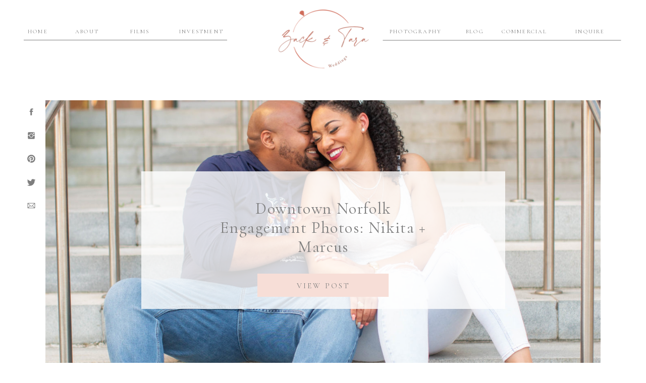

--- FILE ---
content_type: text/html; charset=UTF-8
request_url: https://zackchavis.com/tag/engagment/
body_size: 18968
content:
<!DOCTYPE html>
<html lang="en-US" class="d">
<head>
<link rel="stylesheet" type="text/css" href="//lib.showit.co/engine/2.6.4/showit.css" />
<meta name='robots' content='index, follow, max-image-preview:large, max-snippet:-1, max-video-preview:-1' />

            <script data-no-defer="1" data-ezscrex="false" data-cfasync="false" data-pagespeed-no-defer data-cookieconsent="ignore">
                var ctPublicFunctions = {"_ajax_nonce":"f33f2a1067","_rest_nonce":"7f1e05d371","_ajax_url":"\/wp-admin\/admin-ajax.php","_rest_url":"https:\/\/zackchavis.com\/wp-json\/","data__cookies_type":"native","data__ajax_type":"custom_ajax","data__bot_detector_enabled":1,"data__frontend_data_log_enabled":1,"cookiePrefix":"","wprocket_detected":false,"host_url":"zackchavis.com","text__ee_click_to_select":"Click to select the whole data","text__ee_original_email":"The complete one is","text__ee_got_it":"Got it","text__ee_blocked":"Blocked","text__ee_cannot_connect":"Cannot connect","text__ee_cannot_decode":"Can not decode email. Unknown reason","text__ee_email_decoder":"CleanTalk email decoder","text__ee_wait_for_decoding":"The magic is on the way!","text__ee_decoding_process":"Please wait a few seconds while we decode the contact data."}
            </script>
        
            <script data-no-defer="1" data-ezscrex="false" data-cfasync="false" data-pagespeed-no-defer data-cookieconsent="ignore">
                var ctPublic = {"_ajax_nonce":"f33f2a1067","settings__forms__check_internal":"0","settings__forms__check_external":"0","settings__forms__force_protection":0,"settings__forms__search_test":"0","settings__data__bot_detector_enabled":1,"settings__sfw__anti_crawler":0,"blog_home":"https:\/\/zackchavis.com\/","pixel__setting":"3","pixel__enabled":false,"pixel__url":"https:\/\/moderate6-v4.cleantalk.org\/pixel\/767b5f620d4a3434649e2349fe5f102c.gif","data__email_check_before_post":"1","data__email_check_exist_post":1,"data__cookies_type":"native","data__key_is_ok":true,"data__visible_fields_required":true,"wl_brandname":"Anti-Spam by CleanTalk","wl_brandname_short":"CleanTalk","ct_checkjs_key":1848010461,"emailEncoderPassKey":"e8ca2053eb986927de228c4f4e41ea96","bot_detector_forms_excluded":"W10=","advancedCacheExists":false,"varnishCacheExists":false,"wc_ajax_add_to_cart":false}
            </script>
        
	<!-- This site is optimized with the Yoast SEO plugin v26.3 - https://yoast.com/wordpress/plugins/seo/ -->
	<title>engagment Archives | Virginia Wedding Photographers | Zack and Tara Photo</title>
	<link rel="canonical" href="https://zackchavis.com/tag/engagment/" />
	<meta property="og:locale" content="en_US" />
	<meta property="og:type" content="article" />
	<meta property="og:title" content="engagment Archives | Virginia Wedding Photographers | Zack and Tara Photo" />
	<meta property="og:url" content="https://zackchavis.com/tag/engagment/" />
	<meta property="og:site_name" content="Virginia Wedding Photographers | Zack and Tara Photo" />
	<meta name="twitter:card" content="summary_large_image" />
	<meta name="twitter:site" content="@Chavis_photo" />
	<script type="application/ld+json" class="yoast-schema-graph">{"@context":"https://schema.org","@graph":[{"@type":"CollectionPage","@id":"https://zackchavis.com/tag/engagment/","url":"https://zackchavis.com/tag/engagment/","name":"engagment Archives | Virginia Wedding Photographers | Zack and Tara Photo","isPartOf":{"@id":"https://zackchavis.com/#website"},"primaryImageOfPage":{"@id":"https://zackchavis.com/tag/engagment/#primaryimage"},"image":{"@id":"https://zackchavis.com/tag/engagment/#primaryimage"},"thumbnailUrl":"https://zackchavis.com/wp-content/uploads/sites/6525/2021/06/146A7009-scaled.jpg","breadcrumb":{"@id":"https://zackchavis.com/tag/engagment/#breadcrumb"},"inLanguage":"en-US"},{"@type":"ImageObject","inLanguage":"en-US","@id":"https://zackchavis.com/tag/engagment/#primaryimage","url":"https://zackchavis.com/wp-content/uploads/sites/6525/2021/06/146A7009-scaled.jpg","contentUrl":"https://zackchavis.com/wp-content/uploads/sites/6525/2021/06/146A7009-scaled.jpg","width":1707,"height":2560},{"@type":"BreadcrumbList","@id":"https://zackchavis.com/tag/engagment/#breadcrumb","itemListElement":[{"@type":"ListItem","position":1,"name":"Home","item":"https://zackchavis.com/"},{"@type":"ListItem","position":2,"name":"engagment"}]},{"@type":"WebSite","@id":"https://zackchavis.com/#website","url":"https://zackchavis.com/","name":"Virginia Wedding Photographers | Zack and Tara Photo","description":"","publisher":{"@id":"https://zackchavis.com/#organization"},"potentialAction":[{"@type":"SearchAction","target":{"@type":"EntryPoint","urlTemplate":"https://zackchavis.com/?s={search_term_string}"},"query-input":{"@type":"PropertyValueSpecification","valueRequired":true,"valueName":"search_term_string"}}],"inLanguage":"en-US"},{"@type":"Organization","@id":"https://zackchavis.com/#organization","name":"Zack and Tara Photo","url":"https://zackchavis.com/","logo":{"@type":"ImageObject","inLanguage":"en-US","@id":"https://zackchavis.com/#/schema/logo/image/","url":"https://zackchavis.com/wp-content/uploads/sites/6525/2021/11/ZTlogo.png","contentUrl":"https://zackchavis.com/wp-content/uploads/sites/6525/2021/11/ZTlogo.png","width":1084,"height":717,"caption":"Zack and Tara Photo"},"image":{"@id":"https://zackchavis.com/#/schema/logo/image/"},"sameAs":["https://www.facebook.com/ZackandTaraphoto","https://x.com/Chavis_photo","https://www.instagram.com/zackandtara_photo/","https://www.youtube.com/channel/UC4gYXCvGy7X4cKQp9fFZ-Bg"]}]}</script>
	<!-- / Yoast SEO plugin. -->


<link rel='dns-prefetch' href='//fd.cleantalk.org' />
<link rel="alternate" type="application/rss+xml" title="Virginia Wedding Photographers | Zack and Tara Photo &raquo; Feed" href="https://zackchavis.com/feed/" />
<link rel="alternate" type="application/rss+xml" title="Virginia Wedding Photographers | Zack and Tara Photo &raquo; Comments Feed" href="https://zackchavis.com/comments/feed/" />
<link rel="alternate" type="application/rss+xml" title="Virginia Wedding Photographers | Zack and Tara Photo &raquo; engagment Tag Feed" href="https://zackchavis.com/tag/engagment/feed/" />
<script type="text/javascript">
/* <![CDATA[ */
window._wpemojiSettings = {"baseUrl":"https:\/\/s.w.org\/images\/core\/emoji\/16.0.1\/72x72\/","ext":".png","svgUrl":"https:\/\/s.w.org\/images\/core\/emoji\/16.0.1\/svg\/","svgExt":".svg","source":{"concatemoji":"https:\/\/zackchavis.com\/wp-includes\/js\/wp-emoji-release.min.js?ver=6.8.3"}};
/*! This file is auto-generated */
!function(s,n){var o,i,e;function c(e){try{var t={supportTests:e,timestamp:(new Date).valueOf()};sessionStorage.setItem(o,JSON.stringify(t))}catch(e){}}function p(e,t,n){e.clearRect(0,0,e.canvas.width,e.canvas.height),e.fillText(t,0,0);var t=new Uint32Array(e.getImageData(0,0,e.canvas.width,e.canvas.height).data),a=(e.clearRect(0,0,e.canvas.width,e.canvas.height),e.fillText(n,0,0),new Uint32Array(e.getImageData(0,0,e.canvas.width,e.canvas.height).data));return t.every(function(e,t){return e===a[t]})}function u(e,t){e.clearRect(0,0,e.canvas.width,e.canvas.height),e.fillText(t,0,0);for(var n=e.getImageData(16,16,1,1),a=0;a<n.data.length;a++)if(0!==n.data[a])return!1;return!0}function f(e,t,n,a){switch(t){case"flag":return n(e,"\ud83c\udff3\ufe0f\u200d\u26a7\ufe0f","\ud83c\udff3\ufe0f\u200b\u26a7\ufe0f")?!1:!n(e,"\ud83c\udde8\ud83c\uddf6","\ud83c\udde8\u200b\ud83c\uddf6")&&!n(e,"\ud83c\udff4\udb40\udc67\udb40\udc62\udb40\udc65\udb40\udc6e\udb40\udc67\udb40\udc7f","\ud83c\udff4\u200b\udb40\udc67\u200b\udb40\udc62\u200b\udb40\udc65\u200b\udb40\udc6e\u200b\udb40\udc67\u200b\udb40\udc7f");case"emoji":return!a(e,"\ud83e\udedf")}return!1}function g(e,t,n,a){var r="undefined"!=typeof WorkerGlobalScope&&self instanceof WorkerGlobalScope?new OffscreenCanvas(300,150):s.createElement("canvas"),o=r.getContext("2d",{willReadFrequently:!0}),i=(o.textBaseline="top",o.font="600 32px Arial",{});return e.forEach(function(e){i[e]=t(o,e,n,a)}),i}function t(e){var t=s.createElement("script");t.src=e,t.defer=!0,s.head.appendChild(t)}"undefined"!=typeof Promise&&(o="wpEmojiSettingsSupports",i=["flag","emoji"],n.supports={everything:!0,everythingExceptFlag:!0},e=new Promise(function(e){s.addEventListener("DOMContentLoaded",e,{once:!0})}),new Promise(function(t){var n=function(){try{var e=JSON.parse(sessionStorage.getItem(o));if("object"==typeof e&&"number"==typeof e.timestamp&&(new Date).valueOf()<e.timestamp+604800&&"object"==typeof e.supportTests)return e.supportTests}catch(e){}return null}();if(!n){if("undefined"!=typeof Worker&&"undefined"!=typeof OffscreenCanvas&&"undefined"!=typeof URL&&URL.createObjectURL&&"undefined"!=typeof Blob)try{var e="postMessage("+g.toString()+"("+[JSON.stringify(i),f.toString(),p.toString(),u.toString()].join(",")+"));",a=new Blob([e],{type:"text/javascript"}),r=new Worker(URL.createObjectURL(a),{name:"wpTestEmojiSupports"});return void(r.onmessage=function(e){c(n=e.data),r.terminate(),t(n)})}catch(e){}c(n=g(i,f,p,u))}t(n)}).then(function(e){for(var t in e)n.supports[t]=e[t],n.supports.everything=n.supports.everything&&n.supports[t],"flag"!==t&&(n.supports.everythingExceptFlag=n.supports.everythingExceptFlag&&n.supports[t]);n.supports.everythingExceptFlag=n.supports.everythingExceptFlag&&!n.supports.flag,n.DOMReady=!1,n.readyCallback=function(){n.DOMReady=!0}}).then(function(){return e}).then(function(){var e;n.supports.everything||(n.readyCallback(),(e=n.source||{}).concatemoji?t(e.concatemoji):e.wpemoji&&e.twemoji&&(t(e.twemoji),t(e.wpemoji)))}))}((window,document),window._wpemojiSettings);
/* ]]> */
</script>
<style id='wp-emoji-styles-inline-css' type='text/css'>

	img.wp-smiley, img.emoji {
		display: inline !important;
		border: none !important;
		box-shadow: none !important;
		height: 1em !important;
		width: 1em !important;
		margin: 0 0.07em !important;
		vertical-align: -0.1em !important;
		background: none !important;
		padding: 0 !important;
	}
</style>
<link rel='stylesheet' id='wp-block-library-css' href='https://zackchavis.com/wp-includes/css/dist/block-library/style.min.css?ver=6.8.3' type='text/css' media='all' />
<style id='classic-theme-styles-inline-css' type='text/css'>
/*! This file is auto-generated */
.wp-block-button__link{color:#fff;background-color:#32373c;border-radius:9999px;box-shadow:none;text-decoration:none;padding:calc(.667em + 2px) calc(1.333em + 2px);font-size:1.125em}.wp-block-file__button{background:#32373c;color:#fff;text-decoration:none}
</style>
<style id='global-styles-inline-css' type='text/css'>
:root{--wp--preset--aspect-ratio--square: 1;--wp--preset--aspect-ratio--4-3: 4/3;--wp--preset--aspect-ratio--3-4: 3/4;--wp--preset--aspect-ratio--3-2: 3/2;--wp--preset--aspect-ratio--2-3: 2/3;--wp--preset--aspect-ratio--16-9: 16/9;--wp--preset--aspect-ratio--9-16: 9/16;--wp--preset--color--black: #000000;--wp--preset--color--cyan-bluish-gray: #abb8c3;--wp--preset--color--white: #ffffff;--wp--preset--color--pale-pink: #f78da7;--wp--preset--color--vivid-red: #cf2e2e;--wp--preset--color--luminous-vivid-orange: #ff6900;--wp--preset--color--luminous-vivid-amber: #fcb900;--wp--preset--color--light-green-cyan: #7bdcb5;--wp--preset--color--vivid-green-cyan: #00d084;--wp--preset--color--pale-cyan-blue: #8ed1fc;--wp--preset--color--vivid-cyan-blue: #0693e3;--wp--preset--color--vivid-purple: #9b51e0;--wp--preset--gradient--vivid-cyan-blue-to-vivid-purple: linear-gradient(135deg,rgba(6,147,227,1) 0%,rgb(155,81,224) 100%);--wp--preset--gradient--light-green-cyan-to-vivid-green-cyan: linear-gradient(135deg,rgb(122,220,180) 0%,rgb(0,208,130) 100%);--wp--preset--gradient--luminous-vivid-amber-to-luminous-vivid-orange: linear-gradient(135deg,rgba(252,185,0,1) 0%,rgba(255,105,0,1) 100%);--wp--preset--gradient--luminous-vivid-orange-to-vivid-red: linear-gradient(135deg,rgba(255,105,0,1) 0%,rgb(207,46,46) 100%);--wp--preset--gradient--very-light-gray-to-cyan-bluish-gray: linear-gradient(135deg,rgb(238,238,238) 0%,rgb(169,184,195) 100%);--wp--preset--gradient--cool-to-warm-spectrum: linear-gradient(135deg,rgb(74,234,220) 0%,rgb(151,120,209) 20%,rgb(207,42,186) 40%,rgb(238,44,130) 60%,rgb(251,105,98) 80%,rgb(254,248,76) 100%);--wp--preset--gradient--blush-light-purple: linear-gradient(135deg,rgb(255,206,236) 0%,rgb(152,150,240) 100%);--wp--preset--gradient--blush-bordeaux: linear-gradient(135deg,rgb(254,205,165) 0%,rgb(254,45,45) 50%,rgb(107,0,62) 100%);--wp--preset--gradient--luminous-dusk: linear-gradient(135deg,rgb(255,203,112) 0%,rgb(199,81,192) 50%,rgb(65,88,208) 100%);--wp--preset--gradient--pale-ocean: linear-gradient(135deg,rgb(255,245,203) 0%,rgb(182,227,212) 50%,rgb(51,167,181) 100%);--wp--preset--gradient--electric-grass: linear-gradient(135deg,rgb(202,248,128) 0%,rgb(113,206,126) 100%);--wp--preset--gradient--midnight: linear-gradient(135deg,rgb(2,3,129) 0%,rgb(40,116,252) 100%);--wp--preset--font-size--small: 13px;--wp--preset--font-size--medium: 20px;--wp--preset--font-size--large: 36px;--wp--preset--font-size--x-large: 42px;--wp--preset--spacing--20: 0.44rem;--wp--preset--spacing--30: 0.67rem;--wp--preset--spacing--40: 1rem;--wp--preset--spacing--50: 1.5rem;--wp--preset--spacing--60: 2.25rem;--wp--preset--spacing--70: 3.38rem;--wp--preset--spacing--80: 5.06rem;--wp--preset--shadow--natural: 6px 6px 9px rgba(0, 0, 0, 0.2);--wp--preset--shadow--deep: 12px 12px 50px rgba(0, 0, 0, 0.4);--wp--preset--shadow--sharp: 6px 6px 0px rgba(0, 0, 0, 0.2);--wp--preset--shadow--outlined: 6px 6px 0px -3px rgba(255, 255, 255, 1), 6px 6px rgba(0, 0, 0, 1);--wp--preset--shadow--crisp: 6px 6px 0px rgba(0, 0, 0, 1);}:where(.is-layout-flex){gap: 0.5em;}:where(.is-layout-grid){gap: 0.5em;}body .is-layout-flex{display: flex;}.is-layout-flex{flex-wrap: wrap;align-items: center;}.is-layout-flex > :is(*, div){margin: 0;}body .is-layout-grid{display: grid;}.is-layout-grid > :is(*, div){margin: 0;}:where(.wp-block-columns.is-layout-flex){gap: 2em;}:where(.wp-block-columns.is-layout-grid){gap: 2em;}:where(.wp-block-post-template.is-layout-flex){gap: 1.25em;}:where(.wp-block-post-template.is-layout-grid){gap: 1.25em;}.has-black-color{color: var(--wp--preset--color--black) !important;}.has-cyan-bluish-gray-color{color: var(--wp--preset--color--cyan-bluish-gray) !important;}.has-white-color{color: var(--wp--preset--color--white) !important;}.has-pale-pink-color{color: var(--wp--preset--color--pale-pink) !important;}.has-vivid-red-color{color: var(--wp--preset--color--vivid-red) !important;}.has-luminous-vivid-orange-color{color: var(--wp--preset--color--luminous-vivid-orange) !important;}.has-luminous-vivid-amber-color{color: var(--wp--preset--color--luminous-vivid-amber) !important;}.has-light-green-cyan-color{color: var(--wp--preset--color--light-green-cyan) !important;}.has-vivid-green-cyan-color{color: var(--wp--preset--color--vivid-green-cyan) !important;}.has-pale-cyan-blue-color{color: var(--wp--preset--color--pale-cyan-blue) !important;}.has-vivid-cyan-blue-color{color: var(--wp--preset--color--vivid-cyan-blue) !important;}.has-vivid-purple-color{color: var(--wp--preset--color--vivid-purple) !important;}.has-black-background-color{background-color: var(--wp--preset--color--black) !important;}.has-cyan-bluish-gray-background-color{background-color: var(--wp--preset--color--cyan-bluish-gray) !important;}.has-white-background-color{background-color: var(--wp--preset--color--white) !important;}.has-pale-pink-background-color{background-color: var(--wp--preset--color--pale-pink) !important;}.has-vivid-red-background-color{background-color: var(--wp--preset--color--vivid-red) !important;}.has-luminous-vivid-orange-background-color{background-color: var(--wp--preset--color--luminous-vivid-orange) !important;}.has-luminous-vivid-amber-background-color{background-color: var(--wp--preset--color--luminous-vivid-amber) !important;}.has-light-green-cyan-background-color{background-color: var(--wp--preset--color--light-green-cyan) !important;}.has-vivid-green-cyan-background-color{background-color: var(--wp--preset--color--vivid-green-cyan) !important;}.has-pale-cyan-blue-background-color{background-color: var(--wp--preset--color--pale-cyan-blue) !important;}.has-vivid-cyan-blue-background-color{background-color: var(--wp--preset--color--vivid-cyan-blue) !important;}.has-vivid-purple-background-color{background-color: var(--wp--preset--color--vivid-purple) !important;}.has-black-border-color{border-color: var(--wp--preset--color--black) !important;}.has-cyan-bluish-gray-border-color{border-color: var(--wp--preset--color--cyan-bluish-gray) !important;}.has-white-border-color{border-color: var(--wp--preset--color--white) !important;}.has-pale-pink-border-color{border-color: var(--wp--preset--color--pale-pink) !important;}.has-vivid-red-border-color{border-color: var(--wp--preset--color--vivid-red) !important;}.has-luminous-vivid-orange-border-color{border-color: var(--wp--preset--color--luminous-vivid-orange) !important;}.has-luminous-vivid-amber-border-color{border-color: var(--wp--preset--color--luminous-vivid-amber) !important;}.has-light-green-cyan-border-color{border-color: var(--wp--preset--color--light-green-cyan) !important;}.has-vivid-green-cyan-border-color{border-color: var(--wp--preset--color--vivid-green-cyan) !important;}.has-pale-cyan-blue-border-color{border-color: var(--wp--preset--color--pale-cyan-blue) !important;}.has-vivid-cyan-blue-border-color{border-color: var(--wp--preset--color--vivid-cyan-blue) !important;}.has-vivid-purple-border-color{border-color: var(--wp--preset--color--vivid-purple) !important;}.has-vivid-cyan-blue-to-vivid-purple-gradient-background{background: var(--wp--preset--gradient--vivid-cyan-blue-to-vivid-purple) !important;}.has-light-green-cyan-to-vivid-green-cyan-gradient-background{background: var(--wp--preset--gradient--light-green-cyan-to-vivid-green-cyan) !important;}.has-luminous-vivid-amber-to-luminous-vivid-orange-gradient-background{background: var(--wp--preset--gradient--luminous-vivid-amber-to-luminous-vivid-orange) !important;}.has-luminous-vivid-orange-to-vivid-red-gradient-background{background: var(--wp--preset--gradient--luminous-vivid-orange-to-vivid-red) !important;}.has-very-light-gray-to-cyan-bluish-gray-gradient-background{background: var(--wp--preset--gradient--very-light-gray-to-cyan-bluish-gray) !important;}.has-cool-to-warm-spectrum-gradient-background{background: var(--wp--preset--gradient--cool-to-warm-spectrum) !important;}.has-blush-light-purple-gradient-background{background: var(--wp--preset--gradient--blush-light-purple) !important;}.has-blush-bordeaux-gradient-background{background: var(--wp--preset--gradient--blush-bordeaux) !important;}.has-luminous-dusk-gradient-background{background: var(--wp--preset--gradient--luminous-dusk) !important;}.has-pale-ocean-gradient-background{background: var(--wp--preset--gradient--pale-ocean) !important;}.has-electric-grass-gradient-background{background: var(--wp--preset--gradient--electric-grass) !important;}.has-midnight-gradient-background{background: var(--wp--preset--gradient--midnight) !important;}.has-small-font-size{font-size: var(--wp--preset--font-size--small) !important;}.has-medium-font-size{font-size: var(--wp--preset--font-size--medium) !important;}.has-large-font-size{font-size: var(--wp--preset--font-size--large) !important;}.has-x-large-font-size{font-size: var(--wp--preset--font-size--x-large) !important;}
:where(.wp-block-post-template.is-layout-flex){gap: 1.25em;}:where(.wp-block-post-template.is-layout-grid){gap: 1.25em;}
:where(.wp-block-columns.is-layout-flex){gap: 2em;}:where(.wp-block-columns.is-layout-grid){gap: 2em;}
:root :where(.wp-block-pullquote){font-size: 1.5em;line-height: 1.6;}
</style>
<link rel='stylesheet' id='cleantalk-public-css-css' href='https://zackchavis.com/wp-content/plugins/cleantalk-spam-protect/css/cleantalk-public.min.css?ver=6.67_1762443110' type='text/css' media='all' />
<link rel='stylesheet' id='cleantalk-email-decoder-css-css' href='https://zackchavis.com/wp-content/plugins/cleantalk-spam-protect/css/cleantalk-email-decoder.min.css?ver=6.67_1762443110' type='text/css' media='all' />
<script type="text/javascript" src="https://zackchavis.com/wp-content/plugins/cleantalk-spam-protect/js/apbct-public-bundle.min.js?ver=6.67_1762443110" id="apbct-public-bundle.min-js-js"></script>
<script type="text/javascript" src="https://fd.cleantalk.org/ct-bot-detector-wrapper.js?ver=6.67" id="ct_bot_detector-js" defer="defer" data-wp-strategy="defer"></script>
<script type="text/javascript" src="https://zackchavis.com/wp-includes/js/jquery/jquery.min.js?ver=3.7.1" id="jquery-core-js"></script>
<script type="text/javascript" src="https://zackchavis.com/wp-includes/js/jquery/jquery-migrate.min.js?ver=3.4.1" id="jquery-migrate-js"></script>
<script type="text/javascript" src="https://zackchavis.com/wp-content/plugins/showit/public/js/showit.js?ver=1766554953" id="si-script-js"></script>
<link rel="https://api.w.org/" href="https://zackchavis.com/wp-json/" /><link rel="alternate" title="JSON" type="application/json" href="https://zackchavis.com/wp-json/wp/v2/tags/127" /><link rel="EditURI" type="application/rsd+xml" title="RSD" href="https://zackchavis.com/xmlrpc.php?rsd" />
		<script type="text/javascript" async defer data-pin-color="red"  data-pin-hover="true"
			src="https://zackchavis.com/wp-content/plugins/pinterest-pin-it-button-on-image-hover-and-post/js/pinit.js"></script>
		<style type="text/css">.recentcomments a{display:inline !important;padding:0 !important;margin:0 !important;}</style>
<meta charset="UTF-8" />
<meta name="viewport" content="width=device-width, initial-scale=1" />
<link rel="preconnect" href="https://static.showit.co" />

<link rel="preconnect" href="https://fonts.googleapis.com">
<link rel="preconnect" href="https://fonts.gstatic.com" crossorigin>
<link href="https://fonts.googleapis.com/css?family=Cormorant:regular|Nunito+Sans:300|Cormorant:italic|Cormorant+SC:regular" rel="stylesheet" type="text/css"/>
<script id="init_data" type="application/json">
{"mobile":{"w":320},"desktop":{"w":1200,"defaultTrIn":{"type":"fade"},"defaultTrOut":{"type":"fade"},"bgFillType":"color","bgColor":"#000000:0"},"sid":"fwj-jlsds7iqa0kh0lux4w","break":768,"assetURL":"//static.showit.co","contactFormId":"82374/194487","cfAction":"aHR0cHM6Ly9jbGllbnRzZXJ2aWNlLnNob3dpdC5jby9jb250YWN0Zm9ybQ==","sgAction":"aHR0cHM6Ly9jbGllbnRzZXJ2aWNlLnNob3dpdC5jby9zb2NpYWxncmlk","blockData":[{"slug":"social-icons","visible":"d","states":[],"d":{"h":1,"w":1200,"bgFillType":"color","bgColor":"colors-7","bgMediaType":"none"},"m":{"h":200,"w":320,"bgFillType":"color","bgColor":"colors-7","bgMediaType":"none"}},{"slug":"header","visible":"a","states":[],"d":{"h":150,"w":1200,"locking":{"offset":60,"scrollOffset":1},"bgFillType":"color","bgColor":"colors-7","bgMediaType":"none"},"m":{"h":125,"w":320,"locking":{"offset":60},"bgFillType":"color","bgColor":"colors-7","bgMediaType":"none"}},{"slug":"sidebar","visible":"d","states":[],"d":{"h":1,"w":1200,"locking":{},"bgFillType":"color","bgColor":"colors-7","bgMediaType":"none"},"m":{"h":781,"w":320,"locking":{},"bgFillType":"color","bgColor":"colors-7","bgMediaType":"none"}},{"slug":"featured","visible":"a","states":[{"d":{"bgFillType":"color","bgColor":"#000000:0","bgMediaType":"none"},"m":{"bgFillType":"color","bgColor":"#000000:0","bgMediaType":"none"},"slug":"view-1"}],"d":{"h":600,"w":1200,"bgFillType":"color","bgColor":"colors-7","bgMediaType":"none"},"m":{"h":469,"w":320,"bgFillType":"color","bgColor":"colors-4","bgMediaType":"none"},"stateTrans":[{}]},{"slug":"blog-post","visible":"a","states":[{"d":{"bgFillType":"color","bgColor":"#000000:0","bgMediaType":"none"},"m":{"bgFillType":"color","bgColor":"#000000:0","bgMediaType":"none"},"slug":"view-1"},{"d":{"bgFillType":"color","bgColor":"#000000:0","bgMediaType":"none"},"m":{"bgFillType":"color","bgColor":"#000000:0","bgMediaType":"none"},"slug":"view-2"}],"d":{"h":633,"w":1200,"bgFillType":"color","bgColor":"colors-7","bgMediaType":"none"},"m":{"h":776,"w":320,"bgFillType":"color","bgColor":"colors-7","bgMediaType":"none"},"stateTrans":[{},{}]},{"slug":"end-of-post-loop","visible":"a","states":[],"d":{"h":1,"w":1200,"bgFillType":"color","bgColor":"colors-7","bgMediaType":"none"},"m":{"h":1,"w":320,"bgFillType":"color","bgColor":"colors-7","bgMediaType":"none"}},{"slug":"pagination","visible":"a","states":[],"d":{"h":74,"w":1200,"nature":"dH","bgFillType":"color","bgColor":"colors-7","bgMediaType":"none"},"m":{"h":40,"w":320,"nature":"dH","bgFillType":"color","bgColor":"colors-3","bgMediaType":"none"}},{"slug":"sidebar-1","visible":"m","states":[],"d":{"h":1,"w":1200,"locking":{},"bgFillType":"color","bgColor":"colors-7","bgMediaType":"none"},"m":{"h":781,"w":320,"locking":{},"bgFillType":"color","bgColor":"colors-7","bgMediaType":"none"}},{"slug":"footer","visible":"a","states":[],"d":{"h":301,"w":1200,"bgFillType":"color","bgColor":"colors-7","bgMediaType":"none"},"m":{"h":500,"w":320,"bgFillType":"color","bgColor":"colors-7","bgMediaType":"none"}},{"slug":"mobile-nav","visible":"m","states":[],"d":{"h":200,"w":1200,"bgFillType":"color","bgColor":"colors-7","bgMediaType":"none"},"m":{"h":505,"w":320,"locking":{"side":"t"},"nature":"wH","bgFillType":"color","bgColor":"colors-7","bgMediaType":"none"}}],"elementData":[{"type":"icon","visible":"d","id":"social-icons_0","blockId":"social-icons","m":{"x":102,"y":147,"w":22,"h":22,"a":0},"d":{"x":13,"y":213,"w":18,"h":18,"a":0}},{"type":"icon","visible":"d","id":"social-icons_1","blockId":"social-icons","m":{"x":163,"y":147,"w":22,"h":22,"a":0},"d":{"x":13,"y":306,"w":18,"h":18,"a":0}},{"type":"icon","visible":"d","id":"social-icons_2","blockId":"social-icons","m":{"x":130,"y":147,"w":22,"h":22,"a":0},"d":{"x":13,"y":260,"w":18,"h":18,"a":0}},{"type":"icon","visible":"d","id":"social-icons_3","blockId":"social-icons","m":{"x":197,"y":147,"w":22,"h":22,"a":0},"d":{"x":13,"y":353,"w":18,"h":18,"a":0}},{"type":"icon","visible":"d","id":"social-icons_4","blockId":"social-icons","m":{"x":197,"y":147,"w":22,"h":22,"a":0},"d":{"x":13,"y":399,"w":18,"h":18,"a":0}},{"type":"text","visible":"d","id":"header_0","blockId":"header","m":{"x":109,"y":62,"w":102,"h":17,"a":0},"d":{"x":189,"y":53,"w":96,"h":19,"a":0}},{"type":"text","visible":"d","id":"header_1","blockId":"header","m":{"x":109,"y":62,"w":102,"h":17,"a":0},"d":{"x":732,"y":53,"w":88,"h":19,"a":0}},{"type":"text","visible":"d","id":"header_2","blockId":"header","m":{"x":109,"y":62,"w":102,"h":17,"a":0},"d":{"x":8,"y":53,"w":54,"h":19,"a":0}},{"type":"text","visible":"d","id":"header_3","blockId":"header","m":{"x":109,"y":62,"w":102,"h":17,"a":0},"d":{"x":1059,"y":53,"w":141,"h":23,"a":0}},{"type":"text","visible":"d","id":"header_4","blockId":"header","m":{"x":109,"y":62,"w":102,"h":17,"a":0},"d":{"x":311,"y":53,"w":96,"h":19,"a":0}},{"type":"text","visible":"d","id":"header_5","blockId":"header","m":{"x":109,"y":62,"w":102,"h":17,"a":0},"d":{"x":101,"y":53,"w":63,"h":19,"a":0}},{"type":"simple","visible":"d","id":"header_6","blockId":"header","m":{"x":48,"y":9,"w":224,"h":42,"a":0},"d":{"x":208,"y":-123,"w":1,"h":403,"a":90}},{"type":"simple","visible":"d","id":"header_7","blockId":"header","m":{"x":48,"y":9,"w":224,"h":42,"a":0},"d":{"x":954,"y":-157,"w":1,"h":472,"a":90}},{"type":"text","visible":"d","id":"header_8","blockId":"header","m":{"x":109,"y":62,"w":102,"h":17,"a":0},"d":{"x":873,"y":53,"w":56,"h":19,"a":0}},{"type":"icon","visible":"m","id":"header_9","blockId":"header","m":{"x":133,"y":83,"w":50,"h":36,"a":0},"d":{"x":550,"y":28,"w":100,"h":100,"a":0},"pc":[{"type":"show","block":"mobile-nav"}]},{"type":"graphic","visible":"a","id":"header_10","blockId":"header","m":{"x":47,"y":10,"w":224,"h":76,"a":0,"gs":{"t":"zoom","p":50}},"d":{"x":419,"y":10,"w":362,"h":135,"a":0,"gs":{"s":50,"t":"zoom","p":50,"x":50}},"c":{"key":"ZWL7s5vmKaopflGSOvywZA/82374/z_and_tlogo_peach.png","aspect_ratio":1.51603}},{"type":"text","visible":"d","id":"header_11","blockId":"header","m":{"x":109,"y":54,"w":102,"h":17,"a":0},"d":{"x":939,"y":53,"w":120,"h":20,"a":0}},{"type":"simple","visible":"d","id":"sidebar_0","blockId":"sidebar","m":{"x":48,"y":107,"w":224,"h":498.4,"a":0},"d":{"x":893,"y":610,"w":300,"h":994,"a":0}},{"type":"simple","visible":"a","id":"sidebar_1","blockId":"sidebar","m":{"x":230,"y":544,"w":50,"h":143,"a":0},"d":{"x":999,"y":1214,"w":88,"h":77,"a":0}},{"type":"icon","visible":"a","id":"sidebar_2","blockId":"sidebar","m":{"x":246,"y":652,"w":19,"h":19,"a":0},"d":{"x":1019,"y":1258,"w":18,"h":18,"a":0}},{"type":"icon","visible":"a","id":"sidebar_3","blockId":"sidebar","m":{"x":245,"y":621,"w":19,"h":19,"a":0},"d":{"x":1049,"y":1258,"w":18,"h":18,"a":0}},{"type":"icon","visible":"a","id":"sidebar_4","blockId":"sidebar","m":{"x":246,"y":589,"w":19,"h":19,"a":0},"d":{"x":1049,"y":1226,"w":18,"h":18,"a":0}},{"type":"icon","visible":"a","id":"sidebar_5","blockId":"sidebar","m":{"x":245,"y":557,"w":19,"h":19,"a":0},"d":{"x":1019,"y":1226,"w":18,"h":18,"a":0}},{"type":"simple","visible":"a","id":"sidebar_6","blockId":"sidebar","m":{"x":60,"y":712,"w":200,"h":30,"a":0},"d":{"x":943,"y":1519,"w":200,"h":30,"a":0}},{"type":"text","visible":"a","id":"sidebar_7","blockId":"sidebar","m":{"x":66,"y":717,"w":189,"h":16,"a":0},"d":{"x":949,"y":1525,"w":188,"h":17,"a":0}},{"type":"text","visible":"a","id":"sidebar_8","blockId":"sidebar","m":{"x":35,"y":355,"w":250,"h":159,"a":0},"d":{"x":920,"y":975,"w":251,"h":215,"a":0}},{"type":"text","visible":"a","id":"sidebar_9","blockId":"sidebar","m":{"x":44,"y":309,"w":232,"h":38,"a":0},"d":{"x":951,"y":914,"w":190,"h":33,"a":0}},{"type":"graphic","visible":"a","id":"sidebar_10","blockId":"sidebar","m":{"x":64,"y":39,"w":192,"h":239,"a":0},"d":{"x":950,"y":651,"w":190,"h":240,"a":0,"gs":{"s":80}},"c":{"key":"ppWy4n6AQxyBCKyImm6t9g/82374/641a4367.jpg","aspect_ratio":0.66667}},{"type":"text","visible":"a","id":"sidebar_11","blockId":"sidebar","m":{"x":76,"y":548,"w":119,"h":17,"a":0},"d":{"x":984,"y":1357,"w":120,"h":20,"a":0}},{"type":"text","visible":"a","id":"sidebar_12","blockId":"sidebar","m":{"x":77,"y":581,"w":118,"h":17,"a":0},"d":{"x":972,"y":1394,"w":143,"h":20,"a":0}},{"type":"text","visible":"a","id":"sidebar_13","blockId":"sidebar","m":{"x":78,"y":615,"w":115,"h":17,"a":0},"d":{"x":972,"y":1430,"w":143,"h":20,"a":0}},{"type":"text","visible":"a","id":"sidebar_14","blockId":"sidebar","m":{"x":77,"y":648,"w":118,"h":17,"a":0},"d":{"x":972,"y":1467,"w":143,"h":20,"a":0}},{"type":"text","visible":"a","id":"sidebar_15","blockId":"sidebar","m":{"x":1,"y":600,"w":97,"h":18,"a":-90},"d":{"x":995,"y":1324,"w":97,"h":18,"a":0}},{"type":"simple","visible":"a","id":"sidebar_16","blockId":"sidebar","m":{"x":200,"y":251,"w":91,"h":18,"a":-45},"d":{"x":930,"y":661,"w":62,"h":16,"a":-45}},{"type":"simple","visible":"a","id":"sidebar_17","blockId":"sidebar","m":{"x":29,"y":48,"w":91,"h":18,"a":-45},"d":{"x":1096,"y":868,"w":62,"h":16,"a":-45}},{"type":"graphic","visible":"a","id":"featured_view-1_0","blockId":"featured","m":{"x":0,"y":0,"w":320,"h":308,"a":0},"d":{"x":50,"y":47,"w":1100,"h":554,"a":0},"c":{"key":"IE6Jj7MpTk6oXDlCzaMa0g/shared/bay-harbor-wedding-venue.jpg","aspect_ratio":1.50037}},{"type":"simple","visible":"a","id":"featured_view-1_1","blockId":"featured","m":{"x":23,"y":234,"w":275,"h":208,"a":0},"d":{"x":240,"y":188,"w":721,"h":273,"a":0}},{"type":"text","visible":"a","id":"featured_view-1_2","blockId":"featured","m":{"x":59,"y":268,"w":202,"h":79,"a":0},"d":{"x":381,"y":243,"w":439,"h":114,"a":0}},{"type":"simple","visible":"a","id":"featured_view-1_3","blockId":"featured","m":{"x":60,"y":382,"w":200,"h":36,"a":0},"d":{"x":470,"y":391,"w":260,"h":46,"a":0}},{"type":"text","visible":"a","id":"featured_view-1_4","blockId":"featured","m":{"x":115,"y":390,"w":90,"h":20,"a":0},"d":{"x":522,"y":403,"w":157,"h":17,"a":0}},{"type":"simple","visible":"a","id":"blog-post_view-1_0","blockId":"blog-post","m":{"x":60,"y":329,"w":200,"h":36,"a":0},"d":{"x":91,"y":525,"w":260,"h":46,"a":0}},{"type":"text","visible":"a","id":"blog-post_view-1_1","blockId":"blog-post","m":{"x":115,"y":337,"w":90,"h":20,"a":0},"d":{"x":143,"y":537,"w":157,"h":17,"a":0}},{"type":"text","visible":"a","id":"blog-post_view-1_2","blockId":"blog-post","m":{"x":25,"y":248,"w":270,"h":66,"a":0},"d":{"x":45,"y":440,"w":374,"h":56,"a":0}},{"type":"text","visible":"d","id":"blog-post_view-1_3","blockId":"blog-post","m":{"x":115,"y":222,"w":90,"h":15,"a":0},"d":{"x":48,"y":404,"w":281,"h":34,"a":0}},{"type":"graphic","visible":"a","id":"blog-post_view-1_4","blockId":"blog-post","m":{"x":33,"y":33,"w":255,"h":200,"a":0},"d":{"x":48,"y":53,"w":373,"h":346,"a":0,"o":100,"gs":{"s":50}},"c":{"key":"L2Vb8GLlTWC0QMjhn_LIaA/shared/black-white-wedding-photos.jpg","aspect_ratio":0.6665}},{"type":"simple","visible":"a","id":"blog-post_view-2_0","blockId":"blog-post","m":{"x":60,"y":699,"w":200,"h":36,"a":0},"d":{"x":511,"y":525,"w":260,"h":46,"a":0}},{"type":"text","visible":"a","id":"blog-post_view-2_1","blockId":"blog-post","m":{"x":115,"y":707,"w":90,"h":20,"a":0},"d":{"x":563,"y":537,"w":157,"h":17,"a":0}},{"type":"text","visible":"a","id":"blog-post_view-2_2","blockId":"blog-post","m":{"x":25,"y":618,"w":270,"h":62,"a":0},"d":{"x":465,"y":440,"w":374,"h":56,"a":0}},{"type":"text","visible":"d","id":"blog-post_view-2_3","blockId":"blog-post","m":{"x":115,"y":222,"w":90,"h":15,"a":0},"d":{"x":468,"y":404,"w":281,"h":34,"a":0}},{"type":"graphic","visible":"a","id":"blog-post_view-2_4","blockId":"blog-post","m":{"x":33,"y":403,"w":255,"h":200,"a":0},"d":{"x":468,"y":53,"w":373,"h":346,"a":0,"o":100,"gs":{"s":50}},"c":{"key":"ORUpWxgJSdOkqkkysh_fiw/shared/bright-florals.jpg","aspect_ratio":1.49985}},{"type":"text","visible":"a","id":"pagination_0","blockId":"pagination","m":{"x":160,"y":12,"w":142,"h":26,"a":0},"d":{"x":644,"y":29,"w":495.02,"h":29.002,"a":0}},{"type":"text","visible":"a","id":"pagination_1","blockId":"pagination","m":{"x":18,"y":12,"w":158,"h":22,"a":0},"d":{"x":27,"y":29,"w":568,"h":29,"a":0}},{"type":"simple","visible":"d","id":"sidebar-1_0","blockId":"sidebar-1","m":{"x":48,"y":107,"w":224,"h":498.4,"a":0},"d":{"x":893,"y":610,"w":300,"h":994,"a":0}},{"type":"simple","visible":"a","id":"sidebar-1_1","blockId":"sidebar-1","m":{"x":230,"y":544,"w":50,"h":143,"a":0},"d":{"x":999,"y":1214,"w":88,"h":77,"a":0}},{"type":"icon","visible":"a","id":"sidebar-1_2","blockId":"sidebar-1","m":{"x":246,"y":652,"w":19,"h":19,"a":0},"d":{"x":1019,"y":1258,"w":18,"h":18,"a":0}},{"type":"icon","visible":"a","id":"sidebar-1_3","blockId":"sidebar-1","m":{"x":245,"y":621,"w":19,"h":19,"a":0},"d":{"x":1049,"y":1258,"w":18,"h":18,"a":0}},{"type":"icon","visible":"a","id":"sidebar-1_4","blockId":"sidebar-1","m":{"x":246,"y":589,"w":19,"h":19,"a":0},"d":{"x":1049,"y":1226,"w":18,"h":18,"a":0}},{"type":"icon","visible":"a","id":"sidebar-1_5","blockId":"sidebar-1","m":{"x":245,"y":557,"w":19,"h":19,"a":0},"d":{"x":1019,"y":1226,"w":18,"h":18,"a":0}},{"type":"simple","visible":"a","id":"sidebar-1_6","blockId":"sidebar-1","m":{"x":60,"y":712,"w":200,"h":30,"a":0},"d":{"x":943,"y":1519,"w":200,"h":30,"a":0}},{"type":"text","visible":"a","id":"sidebar-1_7","blockId":"sidebar-1","m":{"x":66,"y":717,"w":189,"h":16,"a":0},"d":{"x":949,"y":1525,"w":188,"h":17,"a":0}},{"type":"text","visible":"a","id":"sidebar-1_8","blockId":"sidebar-1","m":{"x":35,"y":355,"w":250,"h":159,"a":0},"d":{"x":920,"y":975,"w":251,"h":215,"a":0}},{"type":"text","visible":"a","id":"sidebar-1_9","blockId":"sidebar-1","m":{"x":44,"y":309,"w":232,"h":38,"a":0},"d":{"x":951,"y":914,"w":190,"h":33,"a":0}},{"type":"graphic","visible":"a","id":"sidebar-1_10","blockId":"sidebar-1","m":{"x":64,"y":39,"w":192,"h":239,"a":0},"d":{"x":950,"y":651,"w":190,"h":240,"a":0,"gs":{"s":80}},"c":{"key":"ppWy4n6AQxyBCKyImm6t9g/82374/641a4367.jpg","aspect_ratio":0.66667}},{"type":"text","visible":"a","id":"sidebar-1_11","blockId":"sidebar-1","m":{"x":76,"y":548,"w":119,"h":17,"a":0},"d":{"x":984,"y":1357,"w":120,"h":20,"a":0}},{"type":"text","visible":"a","id":"sidebar-1_12","blockId":"sidebar-1","m":{"x":77,"y":581,"w":118,"h":17,"a":0},"d":{"x":972,"y":1394,"w":143,"h":20,"a":0}},{"type":"text","visible":"a","id":"sidebar-1_13","blockId":"sidebar-1","m":{"x":78,"y":615,"w":115,"h":17,"a":0},"d":{"x":972,"y":1430,"w":143,"h":20,"a":0}},{"type":"text","visible":"a","id":"sidebar-1_14","blockId":"sidebar-1","m":{"x":77,"y":648,"w":118,"h":17,"a":0},"d":{"x":972,"y":1467,"w":143,"h":20,"a":0}},{"type":"text","visible":"a","id":"sidebar-1_15","blockId":"sidebar-1","m":{"x":1,"y":600,"w":97,"h":18,"a":-90},"d":{"x":995,"y":1324,"w":97,"h":18,"a":0}},{"type":"simple","visible":"a","id":"sidebar-1_16","blockId":"sidebar-1","m":{"x":200,"y":251,"w":91,"h":18,"a":-45},"d":{"x":930,"y":661,"w":62,"h":16,"a":-45}},{"type":"simple","visible":"a","id":"sidebar-1_17","blockId":"sidebar-1","m":{"x":29,"y":48,"w":91,"h":18,"a":-45},"d":{"x":1096,"y":868,"w":62,"h":16,"a":-45}},{"type":"text","visible":"a","id":"footer_0","blockId":"footer","m":{"x":44,"y":365,"w":235,"h":13,"a":0},"d":{"x":848,"y":231,"w":223,"h":16,"a":0}},{"type":"text","visible":"d","id":"footer_1","blockId":"footer","m":{"x":109,"y":62,"w":102,"h":17,"a":0},"d":{"x":809,"y":179,"w":300,"h":45,"a":0}},{"type":"graphic","visible":"d","id":"footer_2","blockId":"footer","m":{"x":36,"y":356,"w":252,"h":121,"a":0,"gs":{"t":"zoom","p":70}},"d":{"x":787,"y":51,"w":342,"h":120,"a":0,"gs":{"t":"zoom","p":50}},"c":{"key":"e3j195YtTay6mcKk5WFJxg/82374/z_and_tlogo.png","aspect_ratio":1.51163}},{"type":"iframe","visible":"a","id":"footer_3","blockId":"footer","m":{"x":48,"y":97,"w":224,"h":238,"a":0},"d":{"x":100,"y":90,"w":480,"h":120.4,"a":0}},{"type":"graphic","visible":"d","id":"footer_4","blockId":"footer","m":{"x":48,"y":100,"w":224,"h":56,"a":0},"d":{"x":-53,"y":112,"w":249,"h":61,"a":-90},"c":{"key":"tq73pDfqSn6aiZm8OoOLkA/shared/preston-follow.png","aspect_ratio":4.03226}},{"type":"text","visible":"m","id":"footer_5","blockId":"footer","m":{"x":68,"y":39,"w":182,"h":21,"a":0},"d":{"x":445,"y":178,"w":277,"h":20,"a":0}},{"type":"icon","visible":"m","id":"footer_6","blockId":"footer","m":{"x":136,"y":10,"w":49,"h":28,"a":0},"d":{"x":192,"y":22,"w":100,"h":100,"a":0}},{"type":"text","visible":"a","id":"footer_7","blockId":"footer","m":{"x":112,"y":72,"w":97,"h":23,"a":0},"d":{"x":100,"y":36,"w":147,"h":35,"a":0}},{"type":"text","visible":"a","id":"mobile-nav_0","blockId":"mobile-nav","m":{"x":26,"y":274,"w":269,"h":21,"a":0},"d":{"x":885,"y":84,"w":60,"h":26,"a":0},"pc":[{"type":"hide","block":"mobile-nav"}]},{"type":"text","visible":"a","id":"mobile-nav_1","blockId":"mobile-nav","m":{"x":26,"y":215,"w":269,"h":19,"a":0},"d":{"x":983,"y":84,"w":65,"h":26,"a":0},"pc":[{"type":"hide","block":"mobile-nav"}]},{"type":"text","visible":"a","id":"mobile-nav_2","blockId":"mobile-nav","m":{"x":26,"y":306,"w":269,"h":20,"a":0},"d":{"x":1093,"y":84,"w":38,"h":26,"a":0},"pc":[{"type":"hide","block":"mobile-nav"}]},{"type":"text","visible":"a","id":"mobile-nav_3","blockId":"mobile-nav","m":{"x":30,"y":356,"w":269,"h":20,"a":0},"d":{"x":1103,"y":94,"w":38,"h":26,"a":0},"pc":[{"type":"hide","block":"mobile-nav"}]},{"type":"text","visible":"a","id":"mobile-nav_4","blockId":"mobile-nav","m":{"x":24,"y":153,"w":273,"h":20,"a":0},"d":{"x":705,"y":84,"w":52,"h":26,"a":0},"pc":[{"type":"hide","block":"mobile-nav"}]},{"type":"icon","visible":"a","id":"mobile-nav_5","blockId":"mobile-nav","m":{"x":77,"y":455,"w":20,"h":20,"a":0,"lockV":"b"},"d":{"x":529.287,"y":207.636,"w":24.742,"h":25.006,"a":0}},{"type":"icon","visible":"a","id":"mobile-nav_6","blockId":"mobile-nav","m":{"x":150,"y":455,"w":20,"h":20,"a":0,"lockV":"b"},"d":{"x":606.399,"y":207.637,"w":24.742,"h":25.006,"a":0}},{"type":"icon","visible":"a","id":"mobile-nav_7","blockId":"mobile-nav","m":{"x":114,"y":455,"w":20,"h":20,"a":0,"lockV":"b"},"d":{"x":565.261,"y":207.637,"w":24.742,"h":25.006,"a":0}},{"type":"icon","visible":"a","id":"mobile-nav_8","blockId":"mobile-nav","m":{"x":187,"y":455,"w":20,"h":20,"a":0,"lockV":"b"},"d":{"x":649.575,"y":207.637,"w":24.742,"h":25.006,"a":0}},{"type":"icon","visible":"a","id":"mobile-nav_9","blockId":"mobile-nav","m":{"x":223,"y":455,"w":20,"h":20,"a":0,"lockV":"b"},"d":{"x":649.575,"y":207.637,"w":24.742,"h":25.006,"a":0}},{"type":"simple","visible":"a","id":"mobile-nav_10","blockId":"mobile-nav","m":{"x":60,"y":387,"w":200,"h":40,"a":0},"d":{"x":449,"y":537,"w":302,"h":45,"a":0}},{"type":"text","visible":"a","id":"mobile-nav_11","blockId":"mobile-nav","m":{"x":26,"y":398,"w":269,"h":17,"a":0},"d":{"x":1093,"y":84,"w":38,"h":26,"a":0},"pc":[{"type":"hide","block":"mobile-nav"}]},{"type":"text","visible":"a","id":"mobile-nav_12","blockId":"mobile-nav","m":{"x":26,"y":245,"w":269,"h":19,"a":0},"d":{"x":983,"y":84,"w":65,"h":26,"a":0},"pc":[{"type":"hide","block":"mobile-nav"}]},{"type":"text","visible":"a","id":"mobile-nav_13","blockId":"mobile-nav","m":{"x":26,"y":184,"w":269,"h":21,"a":0},"d":{"x":795,"y":84,"w":52,"h":26,"a":0},"pc":[{"type":"hide","block":"mobile-nav"}]},{"type":"graphic","visible":"a","id":"mobile-nav_15","blockId":"mobile-nav","m":{"x":52,"y":58,"w":224,"h":87,"a":0,"gs":{"t":"zoom","p":50}},"d":{"x":318,"y":30,"w":565,"h":140,"a":0},"c":{"key":"e3j195YtTay6mcKk5WFJxg/82374/z_and_tlogo.png","aspect_ratio":1.51163}},{"type":"icon","visible":"a","id":"mobile-nav_16","blockId":"mobile-nav","m":{"x":145,"y":7,"w":30,"h":30,"a":0},"d":{"x":550,"y":50,"w":100,"h":100,"a":0},"pc":[{"type":"hide","block":"mobile-nav"}]},{"type":"text","visible":"a","id":"mobile-nav_17","blockId":"mobile-nav","m":{"x":26,"y":331,"w":269,"h":20,"a":0},"d":{"x":1093,"y":84,"w":38,"h":26,"a":0},"pc":[{"type":"hide","block":"mobile-nav"}]}]}
</script>
<link
rel="stylesheet"
type="text/css"
href="https://cdnjs.cloudflare.com/ajax/libs/animate.css/3.4.0/animate.min.css"
/>


<script src="//lib.showit.co/engine/2.6.4/showit-lib.min.js"></script>
<script src="//lib.showit.co/engine/2.6.4/showit.min.js"></script>
<script>

function initPage(){

}
</script>

<style id="si-page-css">
html.m {background-color:rgba(0,0,0,0);}
html.d {background-color:rgba(0,0,0,0);}
.d .se:has(.st-primary) {border-radius:10px;box-shadow:none;opacity:1;overflow:hidden;transition-duration:0.5s;}
.d .st-primary {padding:10px 14px 10px 14px;border-width:0px;border-color:rgba(0,0,0,1);background-color:rgba(0,0,0,1);background-image:none;border-radius:inherit;transition-duration:0.5s;}
.d .st-primary span {color:rgba(255,255,255,1);font-family:'Cormorant';font-weight:400;font-style:normal;font-size:15px;text-align:center;text-transform:uppercase;letter-spacing:0.2em;line-height:1.6;transition-duration:0.5s;}
.d .se:has(.st-primary:hover), .d .se:has(.trigger-child-hovers:hover .st-primary) {}
.d .st-primary.se-button:hover, .d .trigger-child-hovers:hover .st-primary.se-button {background-color:rgba(0,0,0,1);background-image:none;transition-property:background-color,background-image;}
.d .st-primary.se-button:hover span, .d .trigger-child-hovers:hover .st-primary.se-button span {}
.m .se:has(.st-primary) {border-radius:10px;box-shadow:none;opacity:1;overflow:hidden;}
.m .st-primary {padding:10px 14px 10px 14px;border-width:0px;border-color:rgba(0,0,0,1);background-color:rgba(0,0,0,1);background-image:none;border-radius:inherit;}
.m .st-primary span {color:rgba(255,255,255,1);font-family:'Cormorant';font-weight:400;font-style:normal;font-size:12px;text-align:center;text-transform:uppercase;letter-spacing:0.2em;line-height:1.6;}
.d .se:has(.st-secondary) {border-radius:10px;box-shadow:none;opacity:1;overflow:hidden;transition-duration:0.5s;}
.d .st-secondary {padding:10px 14px 10px 14px;border-width:2px;border-color:rgba(0,0,0,1);background-color:rgba(0,0,0,0);background-image:none;border-radius:inherit;transition-duration:0.5s;}
.d .st-secondary span {color:rgba(0,0,0,1);font-family:'Cormorant';font-weight:400;font-style:normal;font-size:15px;text-align:center;text-transform:uppercase;letter-spacing:0.2em;line-height:1.6;transition-duration:0.5s;}
.d .se:has(.st-secondary:hover), .d .se:has(.trigger-child-hovers:hover .st-secondary) {}
.d .st-secondary.se-button:hover, .d .trigger-child-hovers:hover .st-secondary.se-button {border-color:rgba(0,0,0,0.7);background-color:rgba(0,0,0,0);background-image:none;transition-property:border-color,background-color,background-image;}
.d .st-secondary.se-button:hover span, .d .trigger-child-hovers:hover .st-secondary.se-button span {color:rgba(0,0,0,0.7);transition-property:color;}
.m .se:has(.st-secondary) {border-radius:10px;box-shadow:none;opacity:1;overflow:hidden;}
.m .st-secondary {padding:10px 14px 10px 14px;border-width:2px;border-color:rgba(0,0,0,1);background-color:rgba(0,0,0,0);background-image:none;border-radius:inherit;}
.m .st-secondary span {color:rgba(0,0,0,1);font-family:'Cormorant';font-weight:400;font-style:normal;font-size:12px;text-align:center;text-transform:uppercase;letter-spacing:0.2em;line-height:1.6;}
.d .st-d-title,.d .se-wpt h1 {color:rgba(126,126,126,1);line-height:1.2;letter-spacing:0.05em;font-size:32px;text-align:center;font-family:'Cormorant';font-weight:400;font-style:normal;}
.d .se-wpt h1 {margin-bottom:30px;}
.d .st-d-title.se-rc a {color:rgba(126,126,126,1);}
.d .st-d-title.se-rc a:hover {text-decoration:underline;color:rgba(126,126,126,1);opacity:0.8;}
.m .st-m-title,.m .se-wpt h1 {color:rgba(126,126,126,1);line-height:1.2;letter-spacing:0.05em;font-size:28px;text-align:center;font-family:'Cormorant';font-weight:400;font-style:normal;}
.m .se-wpt h1 {margin-bottom:20px;}
.m .st-m-title.se-rc a {color:rgba(126,126,126,1);}
.m .st-m-title.se-rc a:hover {text-decoration:underline;color:rgba(126,126,126,1);opacity:0.8;}
.d .st-d-heading,.d .se-wpt h2 {color:rgba(126,126,126,1);line-height:1.4;letter-spacing:0.1em;font-size:30px;text-align:center;font-family:'Cormorant SC';font-weight:400;font-style:normal;}
.d .se-wpt h2 {margin-bottom:24px;}
.d .st-d-heading.se-rc a {color:rgba(126,126,126,1);}
.d .st-d-heading.se-rc a:hover {text-decoration:underline;color:rgba(126,126,126,1);opacity:0.8;}
.m .st-m-heading,.m .se-wpt h2 {color:rgba(126,126,126,1);text-transform:uppercase;line-height:1.2;letter-spacing:0.2em;font-size:18px;text-align:center;font-family:'Cormorant SC';font-weight:400;font-style:normal;}
.m .se-wpt h2 {margin-bottom:20px;}
.m .st-m-heading.se-rc a {color:rgba(126,126,126,1);}
.m .st-m-heading.se-rc a:hover {text-decoration:underline;color:rgba(126,126,126,1);opacity:0.8;}
.d .st-d-subheading,.d .se-wpt h3 {color:rgba(126,126,126,1);text-transform:uppercase;line-height:1.6;letter-spacing:0.2em;font-size:15px;text-align:center;font-family:'Cormorant';font-weight:400;font-style:normal;}
.d .se-wpt h3 {margin-bottom:18px;}
.d .st-d-subheading.se-rc a {color:rgba(126,126,126,1);}
.d .st-d-subheading.se-rc a:hover {text-decoration:underline;color:rgba(242,237,231,1);opacity:0.8;}
.m .st-m-subheading,.m .se-wpt h3 {color:rgba(126,126,126,1);text-transform:uppercase;line-height:1.6;letter-spacing:0.2em;font-size:12px;text-align:center;font-family:'Cormorant';font-weight:400;font-style:normal;}
.m .se-wpt h3 {margin-bottom:18px;}
.m .st-m-subheading.se-rc a {color:rgba(126,126,126,1);}
.m .st-m-subheading.se-rc a:hover {text-decoration:underline;color:rgba(242,237,231,1);opacity:0.8;}
.d .st-d-paragraph {color:rgba(126,126,126,1);line-height:1.8;letter-spacing:0.1em;font-size:13px;text-align:left;font-family:'Nunito Sans';font-weight:300;font-style:normal;}
.d .se-wpt p {margin-bottom:16px;}
.d .st-d-paragraph.se-rc a {color:rgba(126,126,126,1);}
.d .st-d-paragraph.se-rc a:hover {text-decoration:underline;color:rgba(126,126,126,1);opacity:0.8;}
.m .st-m-paragraph {color:rgba(126,126,126,1);line-height:1.8;letter-spacing:0.1em;font-size:13px;text-align:left;font-family:'Nunito Sans';font-weight:300;font-style:normal;}
.m .se-wpt p {margin-bottom:16px;}
.m .st-m-paragraph.se-rc a {color:rgba(126,126,126,1);}
.m .st-m-paragraph.se-rc a:hover {text-decoration:underline;color:rgba(126,126,126,1);opacity:0.8;}
.sib-social-icons {z-index:3;}
.m .sib-social-icons {height:200px;display:none;}
.d .sib-social-icons {height:1px;}
.m .sib-social-icons .ss-bg {background-color:rgba(255,255,255,1);}
.d .sib-social-icons .ss-bg {background-color:rgba(255,255,255,1);}
.d .sie-social-icons_0:hover {opacity:0.5;transition-duration:0.25s;transition-property:opacity;}
.m .sie-social-icons_0:hover {opacity:0.5;transition-duration:0.25s;transition-property:opacity;}
.d .sie-social-icons_0 {left:13px;top:213px;width:18px;height:18px;transition-duration:0.25s;transition-property:opacity;}
.m .sie-social-icons_0 {left:102px;top:147px;width:22px;height:22px;display:none;transition-duration:0.25s;transition-property:opacity;}
.d .sie-social-icons_0 svg {fill:rgba(126,126,126,1);}
.m .sie-social-icons_0 svg {fill:rgba(255,255,255,1);}
.d .sie-social-icons_0 svg:hover {}
.m .sie-social-icons_0 svg:hover {}
.d .sie-social-icons_1:hover {opacity:0.5;transition-duration:0.25s;transition-property:opacity;}
.m .sie-social-icons_1:hover {opacity:0.5;transition-duration:0.25s;transition-property:opacity;}
.d .sie-social-icons_1 {left:13px;top:306px;width:18px;height:18px;transition-duration:0.25s;transition-property:opacity;}
.m .sie-social-icons_1 {left:163px;top:147px;width:22px;height:22px;display:none;transition-duration:0.25s;transition-property:opacity;}
.d .sie-social-icons_1 svg {fill:rgba(126,126,126,1);}
.m .sie-social-icons_1 svg {fill:rgba(255,255,255,1);}
.d .sie-social-icons_1 svg:hover {}
.m .sie-social-icons_1 svg:hover {}
.d .sie-social-icons_2:hover {opacity:0.5;transition-duration:0.25s;transition-property:opacity;}
.m .sie-social-icons_2:hover {opacity:0.5;transition-duration:0.25s;transition-property:opacity;}
.d .sie-social-icons_2 {left:13px;top:260px;width:18px;height:18px;transition-duration:0.25s;transition-property:opacity;}
.m .sie-social-icons_2 {left:130px;top:147px;width:22px;height:22px;display:none;transition-duration:0.25s;transition-property:opacity;}
.d .sie-social-icons_2 svg {fill:rgba(126,126,126,1);}
.m .sie-social-icons_2 svg {fill:rgba(255,255,255,1);}
.d .sie-social-icons_2 svg:hover {}
.m .sie-social-icons_2 svg:hover {}
.d .sie-social-icons_3:hover {opacity:0.5;transition-duration:0.25s;transition-property:opacity;}
.m .sie-social-icons_3:hover {opacity:0.5;transition-duration:0.25s;transition-property:opacity;}
.d .sie-social-icons_3 {left:13px;top:353px;width:18px;height:18px;transition-duration:0.25s;transition-property:opacity;}
.m .sie-social-icons_3 {left:197px;top:147px;width:22px;height:22px;display:none;transition-duration:0.25s;transition-property:opacity;}
.d .sie-social-icons_3 svg {fill:rgba(126,126,126,1);}
.m .sie-social-icons_3 svg {fill:rgba(255,255,255,1);}
.d .sie-social-icons_3 svg:hover {}
.m .sie-social-icons_3 svg:hover {}
.d .sie-social-icons_4:hover {opacity:0.5;transition-duration:0.25s;transition-property:opacity;}
.m .sie-social-icons_4:hover {opacity:0.5;transition-duration:0.25s;transition-property:opacity;}
.d .sie-social-icons_4 {left:13px;top:399px;width:18px;height:18px;transition-duration:0.25s;transition-property:opacity;}
.m .sie-social-icons_4 {left:197px;top:147px;width:22px;height:22px;display:none;transition-duration:0.25s;transition-property:opacity;}
.d .sie-social-icons_4 svg {fill:rgba(126,126,126,1);}
.m .sie-social-icons_4 svg {fill:rgba(255,255,255,1);}
.d .sie-social-icons_4 svg:hover {}
.m .sie-social-icons_4 svg:hover {}
.sib-header {z-index:1;}
.m .sib-header {height:125px;}
.d .sib-header {height:150px;}
.m .sib-header .ss-bg {background-color:rgba(255,255,255,1);}
.d .sib-header .ss-bg {background-color:rgba(255,255,255,1);}
.d .sie-header_0:hover {opacity:0.5;transition-duration:0.25s;transition-property:opacity;}
.m .sie-header_0:hover {opacity:0.5;transition-duration:0.25s;transition-property:opacity;}
.d .sie-header_0 {left:189px;top:53px;width:96px;height:19px;transition-duration:0.25s;transition-property:opacity;}
.m .sie-header_0 {left:109px;top:62px;width:102px;height:17px;display:none;transition-duration:0.25s;transition-property:opacity;}
.d .sie-header_0-text:hover {}
.m .sie-header_0-text:hover {}
.d .sie-header_0-text {font-size:11px;}
.d .sie-header_1:hover {opacity:0.5;transition-duration:0.25s;transition-property:opacity;}
.m .sie-header_1:hover {opacity:0.5;transition-duration:0.25s;transition-property:opacity;}
.d .sie-header_1 {left:732px;top:53px;width:88px;height:19px;transition-duration:0.25s;transition-property:opacity;}
.m .sie-header_1 {left:109px;top:62px;width:102px;height:17px;display:none;transition-duration:0.25s;transition-property:opacity;}
.d .sie-header_1-text:hover {}
.m .sie-header_1-text:hover {}
.d .sie-header_1-text {font-size:11px;}
.d .sie-header_2:hover {opacity:0.5;transition-duration:0.25s;transition-property:opacity;}
.m .sie-header_2:hover {opacity:0.5;transition-duration:0.25s;transition-property:opacity;}
.d .sie-header_2 {left:8px;top:53px;width:54px;height:19px;transition-duration:0.25s;transition-property:opacity;}
.m .sie-header_2 {left:109px;top:62px;width:102px;height:17px;display:none;transition-duration:0.25s;transition-property:opacity;}
.d .sie-header_2-text:hover {}
.m .sie-header_2-text:hover {}
.d .sie-header_2-text {font-size:11px;}
.d .sie-header_3:hover {opacity:0.5;transition-duration:0.25s;transition-property:opacity;}
.m .sie-header_3:hover {opacity:0.5;transition-duration:0.25s;transition-property:opacity;}
.d .sie-header_3 {left:1059px;top:53px;width:141px;height:23px;transition-duration:0.25s;transition-property:opacity;}
.m .sie-header_3 {left:109px;top:62px;width:102px;height:17px;display:none;transition-duration:0.25s;transition-property:opacity;}
.d .sie-header_3-text:hover {}
.m .sie-header_3-text:hover {}
.d .sie-header_3-text {font-size:11px;}
.d .sie-header_4:hover {opacity:0.5;transition-duration:0.25s;transition-property:opacity;}
.m .sie-header_4:hover {opacity:0.5;transition-duration:0.25s;transition-property:opacity;}
.d .sie-header_4 {left:311px;top:53px;width:96px;height:19px;transition-duration:0.25s;transition-property:opacity;}
.m .sie-header_4 {left:109px;top:62px;width:102px;height:17px;display:none;transition-duration:0.25s;transition-property:opacity;}
.d .sie-header_4-text:hover {}
.m .sie-header_4-text:hover {}
.d .sie-header_4-text {font-size:11px;}
.d .sie-header_5:hover {opacity:0.5;transition-duration:0.25s;transition-property:opacity;}
.m .sie-header_5:hover {opacity:0.5;transition-duration:0.25s;transition-property:opacity;}
.d .sie-header_5 {left:101px;top:53px;width:63px;height:19px;transition-duration:0.25s;transition-property:opacity;}
.m .sie-header_5 {left:109px;top:62px;width:102px;height:17px;display:none;transition-duration:0.25s;transition-property:opacity;}
.d .sie-header_5-text:hover {}
.m .sie-header_5-text:hover {}
.d .sie-header_5-text {font-size:11px;}
.d .sie-header_6 {left:208px;top:-123px;width:1px;height:403px;}
.m .sie-header_6 {left:48px;top:9px;width:224px;height:42px;display:none;}
.d .sie-header_6 .se-simple:hover {}
.m .sie-header_6 .se-simple:hover {}
.d .sie-header_6 .se-simple {background-color:rgba(126,126,126,1);}
.m .sie-header_6 .se-simple {background-color:rgba(0,0,0,1);}
.d .sie-header_7 {left:954px;top:-157px;width:1px;height:472px;}
.m .sie-header_7 {left:48px;top:9px;width:224px;height:42px;display:none;}
.d .sie-header_7 .se-simple:hover {}
.m .sie-header_7 .se-simple:hover {}
.d .sie-header_7 .se-simple {background-color:rgba(126,126,126,1);}
.m .sie-header_7 .se-simple {background-color:rgba(0,0,0,1);}
.d .sie-header_8:hover {opacity:0.5;transition-duration:0.25s;transition-property:opacity;}
.m .sie-header_8:hover {opacity:0.5;transition-duration:0.25s;transition-property:opacity;}
.d .sie-header_8 {left:873px;top:53px;width:56px;height:19px;transition-duration:0.25s;transition-property:opacity;}
.m .sie-header_8 {left:109px;top:62px;width:102px;height:17px;display:none;transition-duration:0.25s;transition-property:opacity;}
.d .sie-header_8-text:hover {}
.m .sie-header_8-text:hover {}
.d .sie-header_8-text {font-size:11px;}
.d .sie-header_9 {left:550px;top:28px;width:100px;height:100px;display:none;}
.m .sie-header_9 {left:133px;top:83px;width:50px;height:36px;}
.d .sie-header_9 svg {fill:rgba(247,222,215,1);}
.m .sie-header_9 svg {fill:rgba(126,126,126,1);}
.d .sie-header_10 {left:419px;top:10px;width:362px;height:135px;}
.m .sie-header_10 {left:47px;top:10px;width:224px;height:76px;}
.d .sie-header_10 .se-img {background-repeat:no-repeat;background-size:50%;background-position:50% 50%;border-radius:inherit;}
.m .sie-header_10 .se-img {background-repeat:no-repeat;background-size:50%;background-position:50% 50%;border-radius:inherit;}
.d .sie-header_11:hover {opacity:0.5;transition-duration:0.25s;transition-property:opacity;}
.m .sie-header_11:hover {opacity:0.5;transition-duration:0.25s;transition-property:opacity;}
.d .sie-header_11 {left:939px;top:53px;width:120px;height:20px;transition-duration:0.25s;transition-property:opacity;}
.m .sie-header_11 {left:109px;top:54px;width:102px;height:17px;display:none;transition-duration:0.25s;transition-property:opacity;}
.d .sie-header_11-text:hover {}
.m .sie-header_11-text:hover {}
.d .sie-header_11-text {font-size:11px;}
.m .sie-header_11-text {font-size:12px;}
.sib-sidebar {z-index:6;}
.m .sib-sidebar {height:781px;display:none;}
.d .sib-sidebar {height:1px;}
.m .sib-sidebar .ss-bg {background-color:rgba(255,255,255,1);}
.d .sib-sidebar .ss-bg {background-color:rgba(255,255,255,1);}
.d .sie-sidebar_0 {left:893px;top:610px;width:300px;height:994px;}
.m .sie-sidebar_0 {left:48px;top:107px;width:224px;height:498.4px;display:none;}
.d .sie-sidebar_0 .se-simple:hover {}
.m .sie-sidebar_0 .se-simple:hover {}
.d .sie-sidebar_0 .se-simple {background-color:rgba(255,255,255,1);}
.m .sie-sidebar_0 .se-simple {background-color:rgba(255,255,255,1);}
.d .sie-sidebar_1 {left:999px;top:1214px;width:88px;height:77px;}
.m .sie-sidebar_1 {left:230px;top:544px;width:50px;height:143px;}
.d .sie-sidebar_1 .se-simple:hover {}
.m .sie-sidebar_1 .se-simple:hover {}
.d .sie-sidebar_1 .se-simple {background-color:rgba(251,245,244,1);}
.m .sie-sidebar_1 .se-simple {background-color:rgba(251,245,244,1);}
.d .sie-sidebar_2:hover {opacity:0.5;transition-duration:0.25s;transition-property:opacity;}
.m .sie-sidebar_2:hover {opacity:0.5;transition-duration:0.25s;transition-property:opacity;}
.d .sie-sidebar_2 {left:1019px;top:1258px;width:18px;height:18px;transition-duration:0.25s;transition-property:opacity;}
.m .sie-sidebar_2 {left:246px;top:652px;width:19px;height:19px;transition-duration:0.25s;transition-property:opacity;}
.d .sie-sidebar_2 svg {fill:rgba(126,126,126,1);}
.m .sie-sidebar_2 svg {fill:rgba(126,126,126,1);}
.d .sie-sidebar_2 svg:hover {}
.m .sie-sidebar_2 svg:hover {}
.d .sie-sidebar_3:hover {opacity:0.5;transition-duration:0.25s;transition-property:opacity;}
.m .sie-sidebar_3:hover {opacity:0.5;transition-duration:0.25s;transition-property:opacity;}
.d .sie-sidebar_3 {left:1049px;top:1258px;width:18px;height:18px;transition-duration:0.25s;transition-property:opacity;}
.m .sie-sidebar_3 {left:245px;top:621px;width:19px;height:19px;transition-duration:0.25s;transition-property:opacity;}
.d .sie-sidebar_3 svg {fill:rgba(126,126,126,1);}
.m .sie-sidebar_3 svg {fill:rgba(126,126,126,1);}
.d .sie-sidebar_3 svg:hover {}
.m .sie-sidebar_3 svg:hover {}
.d .sie-sidebar_4:hover {opacity:0.5;transition-duration:0.25s;transition-property:opacity;}
.m .sie-sidebar_4:hover {opacity:0.5;transition-duration:0.25s;transition-property:opacity;}
.d .sie-sidebar_4 {left:1049px;top:1226px;width:18px;height:18px;transition-duration:0.25s;transition-property:opacity;}
.m .sie-sidebar_4 {left:246px;top:589px;width:19px;height:19px;transition-duration:0.25s;transition-property:opacity;}
.d .sie-sidebar_4 svg {fill:rgba(126,126,126,1);}
.m .sie-sidebar_4 svg {fill:rgba(126,126,126,1);}
.d .sie-sidebar_4 svg:hover {}
.m .sie-sidebar_4 svg:hover {}
.d .sie-sidebar_5:hover {opacity:0.5;transition-duration:0.25s;transition-property:opacity;}
.m .sie-sidebar_5:hover {opacity:0.5;transition-duration:0.25s;transition-property:opacity;}
.d .sie-sidebar_5 {left:1019px;top:1226px;width:18px;height:18px;transition-duration:0.25s;transition-property:opacity;}
.m .sie-sidebar_5 {left:245px;top:557px;width:19px;height:19px;transition-duration:0.25s;transition-property:opacity;}
.d .sie-sidebar_5 svg {fill:rgba(126,126,126,1);}
.m .sie-sidebar_5 svg {fill:rgba(126,126,126,1);}
.d .sie-sidebar_5 svg:hover {}
.m .sie-sidebar_5 svg:hover {}
.d .sie-sidebar_6 {left:943px;top:1519px;width:200px;height:30px;}
.m .sie-sidebar_6 {left:60px;top:712px;width:200px;height:30px;}
.d .sie-sidebar_6 .se-simple:hover {}
.m .sie-sidebar_6 .se-simple:hover {}
.d .sie-sidebar_6 .se-simple {border-color:rgba(126,126,126,1);border-width:1px;background-color:rgba(255,255,255,1);border-style:solid;border-radius:inherit;}
.m .sie-sidebar_6 .se-simple {border-color:rgba(126,126,126,1);border-width:1px;background-color:rgba(255,255,255,1);border-style:solid;border-radius:inherit;}
.d .sie-sidebar_7 {left:949px;top:1525px;width:188px;height:17px;}
.m .sie-sidebar_7 {left:66px;top:717px;width:189px;height:16px;}
.d .sie-sidebar_7-text {font-size:11px;}
.m .sie-sidebar_7-text {font-size:11px;}
.d .sie-sidebar_8 {left:920px;top:975px;width:251px;height:215px;}
.m .sie-sidebar_8 {left:35px;top:355px;width:250px;height:159px;}
.d .sie-sidebar_8-text {text-align:left;}
.m .sie-sidebar_8-text {font-size:11px;text-align:left;}
.d .sie-sidebar_9 {left:951px;top:914px;width:190px;height:33px;}
.m .sie-sidebar_9 {left:44px;top:309px;width:232px;height:38px;}
.d .sie-sidebar_9-text {font-size:24px;text-align:center;}
.m .sie-sidebar_9-text {text-align:center;}
.d .sie-sidebar_10 {left:950px;top:651px;width:190px;height:240px;}
.m .sie-sidebar_10 {left:64px;top:39px;width:192px;height:239px;}
.d .sie-sidebar_10 .se-img {background-repeat:no-repeat;background-size:cover;background-position:80% 80%;border-radius:inherit;}
.m .sie-sidebar_10 .se-img {background-repeat:no-repeat;background-size:cover;background-position:50% 50%;border-radius:inherit;}
.d .sie-sidebar_11 {left:984px;top:1357px;width:120px;height:20px;}
.m .sie-sidebar_11 {left:76px;top:548px;width:119px;height:17px;}
.d .sie-sidebar_12 {left:972px;top:1394px;width:143px;height:20px;}
.m .sie-sidebar_12 {left:77px;top:581px;width:118px;height:17px;}
.d .sie-sidebar_13 {left:972px;top:1430px;width:143px;height:20px;}
.m .sie-sidebar_13 {left:78px;top:615px;width:115px;height:17px;}
.d .sie-sidebar_14 {left:972px;top:1467px;width:143px;height:20px;}
.m .sie-sidebar_14 {left:77px;top:648px;width:118px;height:17px;}
.d .sie-sidebar_15 {left:995px;top:1324px;width:97px;height:18px;}
.m .sie-sidebar_15 {left:1px;top:600px;width:97px;height:18px;}
.d .sie-sidebar_15-text {text-align:center;font-family:'Cormorant';font-weight:400;font-style:italic;}
.m .sie-sidebar_15-text {text-align:center;font-family:'Cormorant';font-weight:400;font-style:italic;}
.d .sie-sidebar_16 {left:930px;top:661px;width:62px;height:16px;}
.m .sie-sidebar_16 {left:200px;top:251px;width:91px;height:18px;}
.d .sie-sidebar_16 .se-simple:hover {}
.m .sie-sidebar_16 .se-simple:hover {}
.d .sie-sidebar_16 .se-simple {background-color:rgba(247,222,215,1);}
.m .sie-sidebar_16 .se-simple {background-color:rgba(247,222,215,1);}
.d .sie-sidebar_17 {left:1096px;top:868px;width:62px;height:16px;}
.m .sie-sidebar_17 {left:29px;top:48px;width:91px;height:18px;}
.d .sie-sidebar_17 .se-simple:hover {}
.m .sie-sidebar_17 .se-simple:hover {}
.d .sie-sidebar_17 .se-simple {background-color:rgba(247,222,215,1);}
.m .sie-sidebar_17 .se-simple {background-color:rgba(247,222,215,1);}
.m .sib-featured {height:469px;}
.d .sib-featured {height:600px;}
.m .sib-featured .ss-bg {background-color:rgba(242,237,231,1);}
.d .sib-featured .ss-bg {background-color:rgba(255,255,255,1);}
.m .sib-featured .sis-featured_view-1 {background-color:rgba(0,0,0,0);}
.d .sib-featured .sis-featured_view-1 {background-color:rgba(0,0,0,0);}
.d .sie-featured_view-1_0 {left:50px;top:47px;width:1100px;height:554px;}
.m .sie-featured_view-1_0 {left:0px;top:0px;width:320px;height:308px;}
.d .sie-featured_view-1_0 .se-img img {object-fit: cover;object-position: 50% 50%;border-radius: inherit;height: 100%;width: 100%;}
.m .sie-featured_view-1_0 .se-img img {object-fit: cover;object-position: 50% 50%;border-radius: inherit;height: 100%;width: 100%;}
.d .sie-featured_view-1_1 {left:240px;top:188px;width:721px;height:273px;}
.m .sie-featured_view-1_1 {left:23px;top:234px;width:275px;height:208px;}
.d .sie-featured_view-1_1 .se-simple:hover {}
.m .sie-featured_view-1_1 .se-simple:hover {}
.d .sie-featured_view-1_1 .se-simple {background-color:rgba(255,255,255,0.8);}
.m .sie-featured_view-1_1 .se-simple {background-color:rgba(255,255,255,1);}
.d .sie-featured_view-1_2 {left:381px;top:243px;width:439px;height:114px;}
.m .sie-featured_view-1_2 {left:59px;top:268px;width:202px;height:79px;}
.d .sie-featured_view-1_2-text {overflow:hidden;}
.m .sie-featured_view-1_2-text {font-size:22px;overflow:hidden;}
.d .sie-featured_view-1_3 {left:470px;top:391px;width:260px;height:46px;}
.m .sie-featured_view-1_3 {left:60px;top:382px;width:200px;height:36px;}
.d .sie-featured_view-1_3 .se-simple:hover {}
.m .sie-featured_view-1_3 .se-simple:hover {}
.d .sie-featured_view-1_3 .se-simple {border-color:rgba(219,211,201,1);border-width:0px;background-color:rgba(247,222,215,1);border-style:solid;border-radius:inherit;}
.m .sie-featured_view-1_3 .se-simple {border-color:rgba(247,222,215,1);border-width:0px;background-color:rgba(247,222,215,1);border-style:solid;border-radius:inherit;}
.d .sie-featured_view-1_4:hover {opacity:0.5;transition-duration:0.25s;transition-property:opacity;}
.m .sie-featured_view-1_4:hover {opacity:0.5;transition-duration:0.25s;transition-property:opacity;}
.d .sie-featured_view-1_4 {left:522px;top:403px;width:157px;height:17px;transition-duration:0.25s;transition-property:opacity;}
.m .sie-featured_view-1_4 {left:115px;top:390px;width:90px;height:20px;transition-duration:0.25s;transition-property:opacity;}
.d .sie-featured_view-1_4-text:hover {}
.m .sie-featured_view-1_4-text:hover {}
.m .sib-blog-post {height:776px;}
.d .sib-blog-post {height:633px;}
.m .sib-blog-post .ss-bg {background-color:rgba(255,255,255,1);}
.d .sib-blog-post .ss-bg {background-color:rgba(255,255,255,1);}
.m .sib-blog-post .sis-blog-post_view-1 {background-color:rgba(0,0,0,0);}
.d .sib-blog-post .sis-blog-post_view-1 {background-color:rgba(0,0,0,0);}
.d .sie-blog-post_view-1_0 {left:91px;top:525px;width:260px;height:46px;}
.m .sie-blog-post_view-1_0 {left:60px;top:329px;width:200px;height:36px;}
.d .sie-blog-post_view-1_0 .se-simple:hover {}
.m .sie-blog-post_view-1_0 .se-simple:hover {}
.d .sie-blog-post_view-1_0 .se-simple {border-color:rgba(219,211,201,1);border-width:0px;background-color:rgba(247,222,215,1);border-style:solid;border-radius:inherit;}
.m .sie-blog-post_view-1_0 .se-simple {border-color:rgba(247,222,215,1);border-width:0px;background-color:rgba(247,222,215,1);border-style:solid;border-radius:inherit;}
.d .sie-blog-post_view-1_1:hover {opacity:0.5;transition-duration:0.25s;transition-property:opacity;}
.m .sie-blog-post_view-1_1:hover {opacity:0.5;transition-duration:0.25s;transition-property:opacity;}
.d .sie-blog-post_view-1_1 {left:143px;top:537px;width:157px;height:17px;transition-duration:0.25s;transition-property:opacity;}
.m .sie-blog-post_view-1_1 {left:115px;top:337px;width:90px;height:20px;transition-duration:0.25s;transition-property:opacity;}
.d .sie-blog-post_view-1_1-text:hover {}
.m .sie-blog-post_view-1_1-text:hover {}
.d .sie-blog-post_view-1_2:hover {opacity:0.5;transition-duration:0.25s;transition-property:opacity;}
.m .sie-blog-post_view-1_2:hover {opacity:0.5;transition-duration:0.25s;transition-property:opacity;}
.d .sie-blog-post_view-1_2 {left:45px;top:440px;width:374px;height:56px;transition-duration:0.25s;transition-property:opacity;}
.m .sie-blog-post_view-1_2 {left:25px;top:248px;width:270px;height:66px;transition-duration:0.25s;transition-property:opacity;}
.d .sie-blog-post_view-1_2-text:hover {}
.m .sie-blog-post_view-1_2-text:hover {}
.d .sie-blog-post_view-1_2-text {line-height:1.2;font-size:24px;text-align:left;overflow:hidden;}
.m .sie-blog-post_view-1_2-text {text-transform:capitalize;letter-spacing:0.1em;font-family:'Cormorant';font-weight:400;font-style:normal;overflow:hidden;}
.d .sie-blog-post_view-1_3:hover {opacity:0.5;transition-duration:0.25s;transition-property:opacity;}
.m .sie-blog-post_view-1_3:hover {opacity:0.5;transition-duration:0.25s;transition-property:opacity;}
.d .sie-blog-post_view-1_3 {left:48px;top:404px;width:281px;height:34px;transition-duration:0.25s;transition-property:opacity;}
.m .sie-blog-post_view-1_3 {left:115px;top:222px;width:90px;height:15px;display:none;transition-duration:0.25s;transition-property:opacity;}
.d .sie-blog-post_view-1_3-text:hover {}
.m .sie-blog-post_view-1_3-text:hover {}
.d .sie-blog-post_view-1_3-text {text-transform:capitalize;text-align:left;font-family:'Cormorant';font-weight:400;font-style:italic;}
.d .sie-blog-post_view-1_4:hover {opacity:0.2;transition-duration:0.5s;transition-property:opacity;}
.m .sie-blog-post_view-1_4:hover {opacity:0.2;transition-duration:0.5s;transition-property:opacity;}
.d .sie-blog-post_view-1_4 {left:48px;top:53px;width:373px;height:346px;opacity:1;transition-duration:0.5s;transition-property:opacity;}
.m .sie-blog-post_view-1_4 {left:33px;top:33px;width:255px;height:200px;transition-duration:0.5s;transition-property:opacity;}
.d .sie-blog-post_view-1_4 .se-img img {object-fit: cover;object-position: 50% 50%;border-radius: inherit;height: 100%;width: 100%;}
.m .sie-blog-post_view-1_4 .se-img img {object-fit: cover;object-position: 50% 50%;border-radius: inherit;height: 100%;width: 100%;}
.m .sib-blog-post .sis-blog-post_view-2 {background-color:rgba(0,0,0,0);}
.d .sib-blog-post .sis-blog-post_view-2 {background-color:rgba(0,0,0,0);}
.d .sie-blog-post_view-2_0 {left:511px;top:525px;width:260px;height:46px;}
.m .sie-blog-post_view-2_0 {left:60px;top:699px;width:200px;height:36px;}
.d .sie-blog-post_view-2_0 .se-simple:hover {}
.m .sie-blog-post_view-2_0 .se-simple:hover {}
.d .sie-blog-post_view-2_0 .se-simple {border-color:rgba(219,211,201,1);border-width:0px;background-color:rgba(247,222,215,1);border-style:solid;border-radius:inherit;}
.m .sie-blog-post_view-2_0 .se-simple {border-color:rgba(247,222,215,1);border-width:0px;background-color:rgba(247,222,215,1);border-style:solid;border-radius:inherit;}
.d .sie-blog-post_view-2_1:hover {opacity:0.5;transition-duration:0.25s;transition-property:opacity;}
.m .sie-blog-post_view-2_1:hover {opacity:0.5;transition-duration:0.25s;transition-property:opacity;}
.d .sie-blog-post_view-2_1 {left:563px;top:537px;width:157px;height:17px;transition-duration:0.25s;transition-property:opacity;}
.m .sie-blog-post_view-2_1 {left:115px;top:707px;width:90px;height:20px;transition-duration:0.25s;transition-property:opacity;}
.d .sie-blog-post_view-2_1-text:hover {}
.m .sie-blog-post_view-2_1-text:hover {}
.d .sie-blog-post_view-2_2:hover {opacity:0.5;transition-duration:0.25s;transition-property:opacity;}
.m .sie-blog-post_view-2_2:hover {opacity:0.5;transition-duration:0.25s;transition-property:opacity;}
.d .sie-blog-post_view-2_2 {left:465px;top:440px;width:374px;height:56px;transition-duration:0.25s;transition-property:opacity;}
.m .sie-blog-post_view-2_2 {left:25px;top:618px;width:270px;height:62px;transition-duration:0.25s;transition-property:opacity;}
.d .sie-blog-post_view-2_2-text:hover {}
.m .sie-blog-post_view-2_2-text:hover {}
.d .sie-blog-post_view-2_2-text {line-height:1.2;font-size:24px;text-align:left;overflow:hidden;}
.m .sie-blog-post_view-2_2-text {text-transform:capitalize;letter-spacing:0.1em;font-family:'Cormorant';font-weight:400;font-style:normal;overflow:hidden;}
.d .sie-blog-post_view-2_3:hover {opacity:0.5;transition-duration:0.25s;transition-property:opacity;}
.m .sie-blog-post_view-2_3:hover {opacity:0.5;transition-duration:0.25s;transition-property:opacity;}
.d .sie-blog-post_view-2_3 {left:468px;top:404px;width:281px;height:34px;transition-duration:0.25s;transition-property:opacity;}
.m .sie-blog-post_view-2_3 {left:115px;top:222px;width:90px;height:15px;display:none;transition-duration:0.25s;transition-property:opacity;}
.d .sie-blog-post_view-2_3-text:hover {}
.m .sie-blog-post_view-2_3-text:hover {}
.d .sie-blog-post_view-2_3-text {text-transform:capitalize;text-align:left;font-family:'Cormorant';font-weight:400;font-style:italic;}
.d .sie-blog-post_view-2_4:hover {opacity:0.2;transition-duration:0.5s;transition-property:opacity;}
.m .sie-blog-post_view-2_4:hover {opacity:0.2;transition-duration:0.5s;transition-property:opacity;}
.d .sie-blog-post_view-2_4 {left:468px;top:53px;width:373px;height:346px;opacity:1;transition-duration:0.5s;transition-property:opacity;}
.m .sie-blog-post_view-2_4 {left:33px;top:403px;width:255px;height:200px;transition-duration:0.5s;transition-property:opacity;}
.d .sie-blog-post_view-2_4 .se-img img {object-fit: cover;object-position: 50% 50%;border-radius: inherit;height: 100%;width: 100%;}
.m .sie-blog-post_view-2_4 .se-img img {object-fit: cover;object-position: 50% 50%;border-radius: inherit;height: 100%;width: 100%;}
.m .sib-end-of-post-loop {height:1px;}
.d .sib-end-of-post-loop {height:1px;}
.m .sib-end-of-post-loop .ss-bg {background-color:rgba(255,255,255,1);}
.d .sib-end-of-post-loop .ss-bg {background-color:rgba(255,255,255,1);}
.sib-pagination {z-index:3;}
.m .sib-pagination {height:40px;}
.d .sib-pagination {height:74px;}
.m .sib-pagination .ss-bg {background-color:rgba(251,245,244,1);}
.d .sib-pagination .ss-bg {background-color:rgba(255,255,255,1);}
.m .sib-pagination.sb-nm-dH .sc {height:40px;}
.d .sib-pagination.sb-nd-dH .sc {height:74px;}
.d .sie-pagination_0 {left:644px;top:29px;width:495.02px;height:29.002px;}
.m .sie-pagination_0 {left:160px;top:12px;width:142px;height:26px;}
.d .sie-pagination_0-text {text-align:right;}
.m .sie-pagination_0-text {font-size:10px;text-align:right;}
.d .sie-pagination_1 {left:27px;top:29px;width:568px;height:29px;}
.m .sie-pagination_1 {left:18px;top:12px;width:158px;height:22px;}
.d .sie-pagination_1-text {text-align:left;}
.m .sie-pagination_1-text {font-size:10px;text-align:left;}
.sib-sidebar-1 {z-index:1;}
.m .sib-sidebar-1 {height:781px;}
.d .sib-sidebar-1 {height:1px;display:none;}
.m .sib-sidebar-1 .ss-bg {background-color:rgba(255,255,255,1);}
.d .sib-sidebar-1 .ss-bg {background-color:rgba(255,255,255,1);}
.d .sie-sidebar-1_0 {left:893px;top:610px;width:300px;height:994px;}
.m .sie-sidebar-1_0 {left:48px;top:107px;width:224px;height:498.4px;display:none;}
.d .sie-sidebar-1_0 .se-simple:hover {}
.m .sie-sidebar-1_0 .se-simple:hover {}
.d .sie-sidebar-1_0 .se-simple {background-color:rgba(255,255,255,1);}
.m .sie-sidebar-1_0 .se-simple {background-color:rgba(255,255,255,1);}
.d .sie-sidebar-1_1 {left:999px;top:1214px;width:88px;height:77px;}
.m .sie-sidebar-1_1 {left:230px;top:544px;width:50px;height:143px;}
.d .sie-sidebar-1_1 .se-simple:hover {}
.m .sie-sidebar-1_1 .se-simple:hover {}
.d .sie-sidebar-1_1 .se-simple {background-color:rgba(251,245,244,1);}
.m .sie-sidebar-1_1 .se-simple {background-color:rgba(251,245,244,1);}
.d .sie-sidebar-1_2:hover {opacity:0.5;transition-duration:0.25s;transition-property:opacity;}
.m .sie-sidebar-1_2:hover {opacity:0.5;transition-duration:0.25s;transition-property:opacity;}
.d .sie-sidebar-1_2 {left:1019px;top:1258px;width:18px;height:18px;transition-duration:0.25s;transition-property:opacity;}
.m .sie-sidebar-1_2 {left:246px;top:652px;width:19px;height:19px;transition-duration:0.25s;transition-property:opacity;}
.d .sie-sidebar-1_2 svg {fill:rgba(126,126,126,1);}
.m .sie-sidebar-1_2 svg {fill:rgba(126,126,126,1);}
.d .sie-sidebar-1_2 svg:hover {}
.m .sie-sidebar-1_2 svg:hover {}
.d .sie-sidebar-1_3:hover {opacity:0.5;transition-duration:0.25s;transition-property:opacity;}
.m .sie-sidebar-1_3:hover {opacity:0.5;transition-duration:0.25s;transition-property:opacity;}
.d .sie-sidebar-1_3 {left:1049px;top:1258px;width:18px;height:18px;transition-duration:0.25s;transition-property:opacity;}
.m .sie-sidebar-1_3 {left:245px;top:621px;width:19px;height:19px;transition-duration:0.25s;transition-property:opacity;}
.d .sie-sidebar-1_3 svg {fill:rgba(126,126,126,1);}
.m .sie-sidebar-1_3 svg {fill:rgba(126,126,126,1);}
.d .sie-sidebar-1_3 svg:hover {}
.m .sie-sidebar-1_3 svg:hover {}
.d .sie-sidebar-1_4:hover {opacity:0.5;transition-duration:0.25s;transition-property:opacity;}
.m .sie-sidebar-1_4:hover {opacity:0.5;transition-duration:0.25s;transition-property:opacity;}
.d .sie-sidebar-1_4 {left:1049px;top:1226px;width:18px;height:18px;transition-duration:0.25s;transition-property:opacity;}
.m .sie-sidebar-1_4 {left:246px;top:589px;width:19px;height:19px;transition-duration:0.25s;transition-property:opacity;}
.d .sie-sidebar-1_4 svg {fill:rgba(126,126,126,1);}
.m .sie-sidebar-1_4 svg {fill:rgba(126,126,126,1);}
.d .sie-sidebar-1_4 svg:hover {}
.m .sie-sidebar-1_4 svg:hover {}
.d .sie-sidebar-1_5:hover {opacity:0.5;transition-duration:0.25s;transition-property:opacity;}
.m .sie-sidebar-1_5:hover {opacity:0.5;transition-duration:0.25s;transition-property:opacity;}
.d .sie-sidebar-1_5 {left:1019px;top:1226px;width:18px;height:18px;transition-duration:0.25s;transition-property:opacity;}
.m .sie-sidebar-1_5 {left:245px;top:557px;width:19px;height:19px;transition-duration:0.25s;transition-property:opacity;}
.d .sie-sidebar-1_5 svg {fill:rgba(126,126,126,1);}
.m .sie-sidebar-1_5 svg {fill:rgba(126,126,126,1);}
.d .sie-sidebar-1_5 svg:hover {}
.m .sie-sidebar-1_5 svg:hover {}
.d .sie-sidebar-1_6 {left:943px;top:1519px;width:200px;height:30px;}
.m .sie-sidebar-1_6 {left:60px;top:712px;width:200px;height:30px;}
.d .sie-sidebar-1_6 .se-simple:hover {}
.m .sie-sidebar-1_6 .se-simple:hover {}
.d .sie-sidebar-1_6 .se-simple {border-color:rgba(126,126,126,1);border-width:1px;background-color:rgba(255,255,255,1);border-style:solid;border-radius:inherit;}
.m .sie-sidebar-1_6 .se-simple {border-color:rgba(126,126,126,1);border-width:1px;background-color:rgba(255,255,255,1);border-style:solid;border-radius:inherit;}
.d .sie-sidebar-1_7 {left:949px;top:1525px;width:188px;height:17px;}
.m .sie-sidebar-1_7 {left:66px;top:717px;width:189px;height:16px;}
.d .sie-sidebar-1_7-text {font-size:11px;}
.m .sie-sidebar-1_7-text {font-size:11px;}
.d .sie-sidebar-1_8 {left:920px;top:975px;width:251px;height:215px;}
.m .sie-sidebar-1_8 {left:35px;top:355px;width:250px;height:159px;}
.d .sie-sidebar-1_8-text {text-align:left;}
.m .sie-sidebar-1_8-text {font-size:11px;text-align:left;}
.d .sie-sidebar-1_9 {left:951px;top:914px;width:190px;height:33px;}
.m .sie-sidebar-1_9 {left:44px;top:309px;width:232px;height:38px;}
.d .sie-sidebar-1_9-text {font-size:24px;text-align:center;}
.m .sie-sidebar-1_9-text {text-align:center;}
.d .sie-sidebar-1_10 {left:950px;top:651px;width:190px;height:240px;}
.m .sie-sidebar-1_10 {left:64px;top:39px;width:192px;height:239px;}
.d .sie-sidebar-1_10 .se-img {background-repeat:no-repeat;background-size:cover;background-position:80% 80%;border-radius:inherit;}
.m .sie-sidebar-1_10 .se-img {background-repeat:no-repeat;background-size:cover;background-position:50% 50%;border-radius:inherit;}
.d .sie-sidebar-1_11 {left:984px;top:1357px;width:120px;height:20px;}
.m .sie-sidebar-1_11 {left:76px;top:548px;width:119px;height:17px;}
.d .sie-sidebar-1_12 {left:972px;top:1394px;width:143px;height:20px;}
.m .sie-sidebar-1_12 {left:77px;top:581px;width:118px;height:17px;}
.d .sie-sidebar-1_13 {left:972px;top:1430px;width:143px;height:20px;}
.m .sie-sidebar-1_13 {left:78px;top:615px;width:115px;height:17px;}
.d .sie-sidebar-1_14 {left:972px;top:1467px;width:143px;height:20px;}
.m .sie-sidebar-1_14 {left:77px;top:648px;width:118px;height:17px;}
.d .sie-sidebar-1_15 {left:995px;top:1324px;width:97px;height:18px;}
.m .sie-sidebar-1_15 {left:1px;top:600px;width:97px;height:18px;}
.d .sie-sidebar-1_15-text {text-align:center;font-family:'Cormorant';font-weight:400;font-style:italic;}
.m .sie-sidebar-1_15-text {text-align:center;font-family:'Cormorant';font-weight:400;font-style:italic;}
.d .sie-sidebar-1_16 {left:930px;top:661px;width:62px;height:16px;}
.m .sie-sidebar-1_16 {left:200px;top:251px;width:91px;height:18px;}
.d .sie-sidebar-1_16 .se-simple:hover {}
.m .sie-sidebar-1_16 .se-simple:hover {}
.d .sie-sidebar-1_16 .se-simple {background-color:rgba(247,222,215,1);}
.m .sie-sidebar-1_16 .se-simple {background-color:rgba(247,222,215,1);}
.d .sie-sidebar-1_17 {left:1096px;top:868px;width:62px;height:16px;}
.m .sie-sidebar-1_17 {left:29px;top:48px;width:91px;height:18px;}
.d .sie-sidebar-1_17 .se-simple:hover {}
.m .sie-sidebar-1_17 .se-simple:hover {}
.d .sie-sidebar-1_17 .se-simple {background-color:rgba(247,222,215,1);}
.m .sie-sidebar-1_17 .se-simple {background-color:rgba(247,222,215,1);}
.m .sib-footer {height:500px;}
.d .sib-footer {height:301px;}
.m .sib-footer .ss-bg {background-color:rgba(255,255,255,1);}
.d .sib-footer .ss-bg {background-color:rgba(255,255,255,1);}
.d .sie-footer_0:hover {opacity:0.5;transition-duration:0.25s;transition-property:opacity;}
.m .sie-footer_0:hover {opacity:0.5;transition-duration:0.25s;transition-property:opacity;}
.d .sie-footer_0 {left:848px;top:231px;width:223px;height:16px;transition-duration:0.25s;transition-property:opacity;}
.m .sie-footer_0 {left:44px;top:365px;width:235px;height:13px;transition-duration:0.25s;transition-property:opacity;}
.d .sie-footer_0-text:hover {}
.m .sie-footer_0-text:hover {}
.d .sie-footer_0-text {font-size:8px;text-align:center;}
.m .sie-footer_0-text {font-size:8px;text-align:center;}
.d .sie-footer_1 {left:809px;top:179px;width:300px;height:45px;}
.m .sie-footer_1 {left:109px;top:62px;width:102px;height:17px;display:none;}
.d .sie-footer_1-text {text-transform:none;letter-spacing:0.1em;font-size:14px;text-align:center;font-family:'Cormorant';font-weight:400;font-style:italic;}
.d .sie-footer_2 {left:787px;top:51px;width:342px;height:120px;}
.m .sie-footer_2 {left:36px;top:356px;width:252px;height:121px;display:none;}
.d .sie-footer_2 .se-img {background-repeat:no-repeat;background-size:50%;background-position:50% 50%;border-radius:inherit;}
.m .sie-footer_2 .se-img {background-repeat:no-repeat;background-size:70%;background-position:50% 50%;border-radius:inherit;}
.d .sie-footer_3 {left:100px;top:90px;width:480px;height:120.4px;}
.m .sie-footer_3 {left:48px;top:97px;width:224px;height:238px;}
.d .sie-footer_3 .si-embed {transform-origin:left top 0;transform:scale(1, 1);width:480px;height:120.4px;}
.m .sie-footer_3 .si-embed {transform-origin:left top 0;transform:scale(1, 1);width:224px;height:238px;}
.d .sie-footer_4 {left:-53px;top:112px;width:249px;height:61px;}
.m .sie-footer_4 {left:48px;top:100px;width:224px;height:56px;display:none;}
.d .sie-footer_4 .se-img {background-repeat:no-repeat;background-size:cover;background-position:50% 50%;border-radius:inherit;}
.m .sie-footer_4 .se-img {background-repeat:no-repeat;background-size:cover;background-position:50% 50%;border-radius:inherit;}
.d .sie-footer_5:hover {opacity:0.5;transition-duration:0.25s;transition-property:opacity;}
.m .sie-footer_5:hover {opacity:0.5;transition-duration:0.25s;transition-property:opacity;}
.d .sie-footer_5 {left:445px;top:178px;width:277px;height:20px;display:none;transition-duration:0.25s;transition-property:opacity;}
.m .sie-footer_5 {left:68px;top:39px;width:182px;height:21px;transition-duration:0.25s;transition-property:opacity;}
.d .sie-footer_5-text:hover {}
.m .sie-footer_5-text:hover {}
.d .sie-footer_5-text {color:rgba(255,255,255,1);}
.d .sie-footer_6 {left:192px;top:22px;width:100px;height:100px;display:none;}
.m .sie-footer_6 {left:136px;top:10px;width:49px;height:28px;}
.d .sie-footer_6 svg {fill:rgba(247,222,215,1);}
.m .sie-footer_6 svg {fill:rgba(126,126,126,1);}
.d .sie-footer_7 {left:100px;top:36px;width:147px;height:35px;}
.m .sie-footer_7 {left:112px;top:72px;width:97px;height:23px;}
.sib-mobile-nav {z-index:2;}
.m .sib-mobile-nav {height:505px;display:none;}
.d .sib-mobile-nav {height:200px;display:none;}
.m .sib-mobile-nav .ss-bg {background-color:rgba(255,255,255,1);}
.d .sib-mobile-nav .ss-bg {background-color:rgba(255,255,255,1);}
.m .sib-mobile-nav.sb-nm-wH .sc {height:505px;}
.d .sie-mobile-nav_0:hover {opacity:0.5;transition-duration:0.25s;transition-property:opacity;}
.m .sie-mobile-nav_0:hover {opacity:0.5;transition-duration:0.25s;transition-property:opacity;}
.d .sie-mobile-nav_0 {left:885px;top:84px;width:60px;height:26px;transition-duration:0.25s;transition-property:opacity;}
.m .sie-mobile-nav_0 {left:26px;top:274px;width:269px;height:21px;transition-duration:0.25s;transition-property:opacity;}
.d .sie-mobile-nav_0-text:hover {}
.m .sie-mobile-nav_0-text:hover {}
.m .sie-mobile-nav_0-text {font-size:12px;}
.d .sie-mobile-nav_1:hover {opacity:0.5;transition-duration:0.25s;transition-property:opacity;}
.m .sie-mobile-nav_1:hover {opacity:0.5;transition-duration:0.25s;transition-property:opacity;}
.d .sie-mobile-nav_1 {left:983px;top:84px;width:65px;height:26px;transition-duration:0.25s;transition-property:opacity;}
.m .sie-mobile-nav_1 {left:26px;top:215px;width:269px;height:19px;transition-duration:0.25s;transition-property:opacity;}
.d .sie-mobile-nav_1-text:hover {}
.m .sie-mobile-nav_1-text:hover {}
.m .sie-mobile-nav_1-text {font-size:12px;}
.d .sie-mobile-nav_2:hover {opacity:0.5;transition-duration:0.25s;transition-property:opacity;}
.m .sie-mobile-nav_2:hover {opacity:0.5;transition-duration:0.25s;transition-property:opacity;}
.d .sie-mobile-nav_2 {left:1093px;top:84px;width:38px;height:26px;transition-duration:0.25s;transition-property:opacity;}
.m .sie-mobile-nav_2 {left:26px;top:306px;width:269px;height:20px;transition-duration:0.25s;transition-property:opacity;}
.d .sie-mobile-nav_2-text:hover {}
.m .sie-mobile-nav_2-text:hover {}
.m .sie-mobile-nav_2-text {font-size:12px;}
.d .sie-mobile-nav_3:hover {opacity:0.5;transition-duration:0.25s;transition-property:opacity;}
.m .sie-mobile-nav_3:hover {opacity:0.5;transition-duration:0.25s;transition-property:opacity;}
.d .sie-mobile-nav_3 {left:1103px;top:94px;width:38px;height:26px;transition-duration:0.25s;transition-property:opacity;}
.m .sie-mobile-nav_3 {left:30px;top:356px;width:269px;height:20px;transition-duration:0.25s;transition-property:opacity;}
.d .sie-mobile-nav_3-text:hover {}
.m .sie-mobile-nav_3-text:hover {}
.m .sie-mobile-nav_3-text {font-size:12px;}
.d .sie-mobile-nav_4:hover {opacity:0.5;transition-duration:0.25s;transition-property:opacity;}
.m .sie-mobile-nav_4:hover {opacity:0.5;transition-duration:0.25s;transition-property:opacity;}
.d .sie-mobile-nav_4 {left:705px;top:84px;width:52px;height:26px;transition-duration:0.25s;transition-property:opacity;}
.m .sie-mobile-nav_4 {left:24px;top:153px;width:273px;height:20px;transition-duration:0.25s;transition-property:opacity;}
.d .sie-mobile-nav_4-text:hover {}
.m .sie-mobile-nav_4-text:hover {}
.m .sie-mobile-nav_4-text {font-size:12px;}
.d .sie-mobile-nav_5 {left:529.287px;top:207.636px;width:24.742px;height:25.006px;}
.m .sie-mobile-nav_5 {left:77px;top:455px;width:20px;height:20px;}
.d .sie-mobile-nav_5 svg {fill:rgba(126,126,126,1);}
.m .sie-mobile-nav_5 svg {fill:rgba(126,126,126,1);}
.d .sie-mobile-nav_6 {left:606.399px;top:207.637px;width:24.742px;height:25.006px;}
.m .sie-mobile-nav_6 {left:150px;top:455px;width:20px;height:20px;}
.d .sie-mobile-nav_6 svg {fill:rgba(126,126,126,1);}
.m .sie-mobile-nav_6 svg {fill:rgba(126,126,126,1);}
.d .sie-mobile-nav_7 {left:565.261px;top:207.637px;width:24.742px;height:25.006px;}
.m .sie-mobile-nav_7 {left:114px;top:455px;width:20px;height:20px;}
.d .sie-mobile-nav_7 svg {fill:rgba(126,126,126,1);}
.m .sie-mobile-nav_7 svg {fill:rgba(126,126,126,1);}
.d .sie-mobile-nav_8 {left:649.575px;top:207.637px;width:24.742px;height:25.006px;}
.m .sie-mobile-nav_8 {left:187px;top:455px;width:20px;height:20px;}
.d .sie-mobile-nav_8 svg {fill:rgba(126,126,126,1);}
.m .sie-mobile-nav_8 svg {fill:rgba(126,126,126,1);}
.d .sie-mobile-nav_9 {left:649.575px;top:207.637px;width:24.742px;height:25.006px;}
.m .sie-mobile-nav_9 {left:223px;top:455px;width:20px;height:20px;}
.d .sie-mobile-nav_9 svg {fill:rgba(126,126,126,1);}
.m .sie-mobile-nav_9 svg {fill:rgba(126,126,126,1);}
.d .sie-mobile-nav_10 {left:449px;top:537px;width:302px;height:45px;}
.m .sie-mobile-nav_10 {left:60px;top:387px;width:200px;height:40px;}
.d .sie-mobile-nav_10 .se-simple:hover {}
.m .sie-mobile-nav_10 .se-simple:hover {}
.d .sie-mobile-nav_10 .se-simple {border-color:rgba(126,126,126,1);border-width:1px;border-style:solid;border-radius:inherit;}
.m .sie-mobile-nav_10 .se-simple {border-color:rgba(126,126,126,1);border-width:1px;border-style:solid;border-radius:inherit;}
.d .sie-mobile-nav_11:hover {opacity:0.5;transition-duration:0.25s;transition-property:opacity;}
.m .sie-mobile-nav_11:hover {opacity:0.5;transition-duration:0.25s;transition-property:opacity;}
.d .sie-mobile-nav_11 {left:1093px;top:84px;width:38px;height:26px;transition-duration:0.25s;transition-property:opacity;}
.m .sie-mobile-nav_11 {left:26px;top:398px;width:269px;height:17px;transition-duration:0.25s;transition-property:opacity;}
.d .sie-mobile-nav_11-text:hover {}
.m .sie-mobile-nav_11-text:hover {}
.m .sie-mobile-nav_11-text {font-size:12px;}
.d .sie-mobile-nav_12:hover {opacity:0.5;transition-duration:0.25s;transition-property:opacity;}
.m .sie-mobile-nav_12:hover {opacity:0.5;transition-duration:0.25s;transition-property:opacity;}
.d .sie-mobile-nav_12 {left:983px;top:84px;width:65px;height:26px;transition-duration:0.25s;transition-property:opacity;}
.m .sie-mobile-nav_12 {left:26px;top:245px;width:269px;height:19px;transition-duration:0.25s;transition-property:opacity;}
.d .sie-mobile-nav_12-text:hover {}
.m .sie-mobile-nav_12-text:hover {}
.m .sie-mobile-nav_12-text {font-size:12px;}
.d .sie-mobile-nav_13:hover {opacity:0.5;transition-duration:0.25s;transition-property:opacity;}
.m .sie-mobile-nav_13:hover {opacity:0.5;transition-duration:0.25s;transition-property:opacity;}
.d .sie-mobile-nav_13 {left:795px;top:84px;width:52px;height:26px;transition-duration:0.25s;transition-property:opacity;}
.m .sie-mobile-nav_13 {left:26px;top:184px;width:269px;height:21px;transition-duration:0.25s;transition-property:opacity;}
.d .sie-mobile-nav_13-text:hover {}
.m .sie-mobile-nav_13-text:hover {}
.m .sie-mobile-nav_13-text {font-size:12px;}
.d .sie-mobile-nav_15 {left:318px;top:30px;width:565px;height:140px;}
.m .sie-mobile-nav_15 {left:52px;top:58px;width:224px;height:87px;}
.d .sie-mobile-nav_15 .se-img {background-repeat:no-repeat;background-size:cover;background-position:50% 50%;border-radius:inherit;}
.m .sie-mobile-nav_15 .se-img {background-repeat:no-repeat;background-size:50%;background-position:50% 50%;border-radius:inherit;}
.d .sie-mobile-nav_16 {left:550px;top:50px;width:100px;height:100px;}
.m .sie-mobile-nav_16 {left:145px;top:7px;width:30px;height:30px;}
.d .sie-mobile-nav_16 svg {fill:rgba(247,222,215,1);}
.m .sie-mobile-nav_16 svg {fill:rgba(126,126,126,1);}
.d .sie-mobile-nav_17:hover {opacity:0.5;transition-duration:0.25s;transition-property:opacity;}
.m .sie-mobile-nav_17:hover {opacity:0.5;transition-duration:0.25s;transition-property:opacity;}
.d .sie-mobile-nav_17 {left:1093px;top:84px;width:38px;height:26px;transition-duration:0.25s;transition-property:opacity;}
.m .sie-mobile-nav_17 {left:26px;top:331px;width:269px;height:20px;transition-duration:0.25s;transition-property:opacity;}
.d .sie-mobile-nav_17-text:hover {}
.m .sie-mobile-nav_17-text:hover {}
.m .sie-mobile-nav_17-text {font-size:12px;}

</style>



</head>
<body class="archive tag tag-engagment tag-127 wp-embed-responsive wp-theme-showit wp-child-theme-showit">

<div id="si-sp" class="sp" data-wp-ver="2.9.3"><div id="social-icons" data-bid="social-icons" class="sb sib-social-icons"><div class="ss-s ss-bg"><div class="sc" style="width:1200px"><a href="https://www.facebook.com/ZackandTaraphoto" target="_blank" class="sie-social-icons_0 se" data-sid="social-icons_0"><div class="se-icon"><svg xmlns="http://www.w3.org/2000/svg" viewbox="0 0 512 512"><path d="M288 192v-38.1c0-17.2 3.8-25.9 30.5-25.9H352V64h-55.9c-68.5 0-91.1 31.4-91.1 85.3V192h-45v64h45v192h83V256h56.4l7.6-64h-64z"/></svg></div></a><a href="https://www.pinterest.com/" target="_blank" class="sie-social-icons_1 se" data-sid="social-icons_1"><div class="se-icon"><svg xmlns="http://www.w3.org/2000/svg" viewbox="0 0 512 512"><path d="M256 32C132.3 32 32 132.3 32 256c0 91.7 55.2 170.5 134.1 205.2-.6-15.6-.1-34.4 3.9-51.4 4.3-18.2 28.8-122.1 28.8-122.1s-7.2-14.3-7.2-35.4c0-33.2 19.2-58 43.2-58 20.4 0 30.2 15.3 30.2 33.6 0 20.5-13.1 51.1-19.8 79.5-5.6 23.8 11.9 43.1 35.4 43.1 42.4 0 71-54.5 71-119.1 0-49.1-33.1-85.8-93.2-85.8-67.9 0-110.3 50.7-110.3 107.3 0 19.5 5.8 33.3 14.8 43.9 4.1 4.9 4.7 6.9 3.2 12.5-1.1 4.1-3.5 14-4.6 18-1.5 5.7-6.1 7.7-11.2 5.6-31.3-12.8-45.9-47-45.9-85.6 0-63.6 53.7-139.9 160.1-139.9 85.5 0 141.8 61.9 141.8 128.3 0 87.9-48.9 153.5-120.9 153.5-24.2 0-46.9-13.1-54.7-27.9 0 0-13 51.6-15.8 61.6-4.7 17.3-14 34.5-22.5 48 20.1 5.9 41.4 9.2 63.5 9.2 123.7 0 224-100.3 224-224C480 132.3 379.7 32 256 32z"/></svg></div></a><a href="https://www.instagram.com/zackandtara_photo/" target="_blank" class="sie-social-icons_2 se" data-sid="social-icons_2"><div class="se-icon"><svg xmlns="http://www.w3.org/2000/svg" viewbox="0 0 512 512"><circle cx="256" cy="255.833" r="80"></circle><path d="M177.805 176.887c21.154-21.154 49.28-32.93 79.195-32.93s58.04 11.838 79.195 32.992c13.422 13.42 23.01 29.55 28.232 47.55H448.5v-113c0-26.51-20.49-47-47-47h-288c-26.51 0-49 20.49-49 47v113h85.072c5.222-18 14.81-34.19 28.233-47.614zM416.5 147.7c0 7.07-5.73 12.8-12.8 12.8h-38.4c-7.07 0-12.8-5.73-12.8-12.8v-38.4c0-7.07 5.73-12.8 12.8-12.8h38.4c7.07 0 12.8 5.73 12.8 12.8v38.4zm-80.305 187.58c-21.154 21.153-49.28 32.678-79.195 32.678s-58.04-11.462-79.195-32.616c-21.115-21.115-32.76-49.842-32.803-78.842H64.5v143c0 26.51 22.49 49 49 49h288c26.51 0 47-22.49 47-49v-143h-79.502c-.043 29-11.687 57.664-32.803 78.78z"></path></svg></div></a><a href="https://twitter.com/Chavis_photo" target="_blank" class="sie-social-icons_3 se" data-sid="social-icons_3"><div class="se-icon"><svg xmlns="http://www.w3.org/2000/svg" viewbox="0 0 512 512"><path d="M492 109.5c-17.4 7.7-36 12.9-55.6 15.3 20-12 35.4-31 42.6-53.6-18.7 11.1-39.4 19.2-61.5 23.5C399.8 75.8 374.6 64 346.8 64c-53.5 0-96.8 43.4-96.8 96.9 0 7.6.8 15 2.5 22.1-80.5-4-151.9-42.6-199.6-101.3-8.3 14.3-13.1 31-13.1 48.7 0 33.6 17.2 63.3 43.2 80.7-16-.4-31-4.8-44-12.1v1.2c0 47 33.4 86.1 77.7 95-8.1 2.2-16.7 3.4-25.5 3.4-6.2 0-12.3-.6-18.2-1.8 12.3 38.5 48.1 66.5 90.5 67.3-33.1 26-74.9 41.5-120.3 41.5-7.8 0-15.5-.5-23.1-1.4C62.8 432 113.7 448 168.3 448 346.6 448 444 300.3 444 172.2c0-4.2-.1-8.4-.3-12.5C462.6 146 479 129 492 109.5z"/></svg></div></a><a href="mailto:zack@zackchavis.com" target="_self" class="sie-social-icons_4 se" data-sid="social-icons_4"><div class="se-icon"><svg xmlns="http://www.w3.org/2000/svg" viewbox="0 0 512 512"><path d="M452,108H60a14,14,0,0,0-14,14V390a14,14,0,0,0,14,14H452a14,14,0,0,0,14-14V122A14,14,0,0,0,452,108ZM296.31,261.5a62.48,62.48,0,0,1-80.63,0L93.22,136H418.78Zm-120-.25L74,357.59V156.39Zm19.56,20,.2.2q.41.42.85.8a90.16,90.16,0,0,0,118.16,0q.44-.38.85-.8l.17-.18L416.7,376H95.29Zm139.78-20L438,156.39V357.6Z"/></svg></div></a></div></div></div><div id="header" data-bid="header" class="sb sib-header"><div class="ss-s ss-bg"><div class="sc" style="width:1200px"><a href="/films" target="_self" class="sie-header_0 se" data-sid="header_0"><nav class="se-t sie-header_0-text st-m-subheading st-d-subheading">Films</nav></a><a href="/#portfolio" target="_self" class="sie-header_1 se" data-sid="header_1"><nav class="se-t sie-header_1-text st-m-subheading st-d-subheading">Photography</nav></a><a href="/" target="_self" class="sie-header_2 se" data-sid="header_2"><nav class="se-t sie-header_2-text st-m-subheading st-d-subheading">home</nav></a><a href="/contact" target="_self" class="sie-header_3 se" data-sid="header_3"><nav class="se-t sie-header_3-text st-m-subheading st-d-subheading">inquire</nav></a><a href="/investment" target="_self" class="sie-header_4 se" data-sid="header_4"><nav class="se-t sie-header_4-text st-m-subheading st-d-subheading">investment</nav></a><a href="/#about" target="_self" class="sie-header_5 se" data-sid="header_5"><nav class="se-t sie-header_5-text st-m-subheading st-d-subheading">about</nav></a><div data-sid="header_6" class="sie-header_6 se"><div class="se-simple"></div></div><div data-sid="header_7" class="sie-header_7 se"><div class="se-simple"></div></div><a href="#/" target="_self" class="sie-header_8 se" data-sid="header_8"><nav class="se-t sie-header_8-text st-m-subheading st-d-subheading">blog</nav></a><div data-sid="header_9" class="sie-header_9 se se-pc"><div class="se-icon"><svg xmlns="http://www.w3.org/2000/svg" viewbox="0 0 512 512"><path d="M80 304h352v16H80zM80 248h352v16H80zM80 192h352v16H80z"/></svg></div></div><a href="/" target="_self" class="sie-header_10 se" data-sid="header_10"><div style="width:100%;height:100%" data-img="header_10" class="se-img se-gr slzy"></div><noscript><img src="//static.showit.co/400/ZWL7s5vmKaopflGSOvywZA/82374/z_and_tlogo_peach.png" class="se-img" alt="" title="Z&amp;Tlogo(peach)"/></noscript></a><a href="/commercial" target="_self" class="sie-header_11 se" data-sid="header_11"><nav class="se-t sie-header_11-text st-m-subheading st-d-subheading">Commercial</nav></a></div></div></div><div id="sidebar" data-bid="sidebar" class="sb sib-sidebar"><div class="ss-s ss-bg"><div class="sc" style="width:1200px"><div data-sid="sidebar_0" class="sie-sidebar_0 se"><div class="se-simple"></div></div><div data-sid="sidebar_1" class="sie-sidebar_1 se"><div class="se-simple"></div></div><a href="https://www.twitter.com/" target="_blank" class="sie-sidebar_2 se" data-sid="sidebar_2"><div class="se-icon"><svg xmlns="http://www.w3.org/2000/svg" viewbox="0 0 512 512"><path d="M492 109.5c-17.4 7.7-36 12.9-55.6 15.3 20-12 35.4-31 42.6-53.6-18.7 11.1-39.4 19.2-61.5 23.5C399.8 75.8 374.6 64 346.8 64c-53.5 0-96.8 43.4-96.8 96.9 0 7.6.8 15 2.5 22.1-80.5-4-151.9-42.6-199.6-101.3-8.3 14.3-13.1 31-13.1 48.7 0 33.6 17.2 63.3 43.2 80.7-16-.4-31-4.8-44-12.1v1.2c0 47 33.4 86.1 77.7 95-8.1 2.2-16.7 3.4-25.5 3.4-6.2 0-12.3-.6-18.2-1.8 12.3 38.5 48.1 66.5 90.5 67.3-33.1 26-74.9 41.5-120.3 41.5-7.8 0-15.5-.5-23.1-1.4C62.8 432 113.7 448 168.3 448 346.6 448 444 300.3 444 172.2c0-4.2-.1-8.4-.3-12.5C462.6 146 479 129 492 109.5z"/></svg></div></a><a href="https://www.pinterest.com/" target="_blank" class="sie-sidebar_3 se" data-sid="sidebar_3"><div class="se-icon"><svg xmlns="http://www.w3.org/2000/svg" viewbox="0 0 512 512"><path d="M256 32C132.3 32 32 132.3 32 256c0 91.7 55.2 170.5 134.1 205.2-.6-15.6-.1-34.4 3.9-51.4 4.3-18.2 28.8-122.1 28.8-122.1s-7.2-14.3-7.2-35.4c0-33.2 19.2-58 43.2-58 20.4 0 30.2 15.3 30.2 33.6 0 20.5-13.1 51.1-19.8 79.5-5.6 23.8 11.9 43.1 35.4 43.1 42.4 0 71-54.5 71-119.1 0-49.1-33.1-85.8-93.2-85.8-67.9 0-110.3 50.7-110.3 107.3 0 19.5 5.8 33.3 14.8 43.9 4.1 4.9 4.7 6.9 3.2 12.5-1.1 4.1-3.5 14-4.6 18-1.5 5.7-6.1 7.7-11.2 5.6-31.3-12.8-45.9-47-45.9-85.6 0-63.6 53.7-139.9 160.1-139.9 85.5 0 141.8 61.9 141.8 128.3 0 87.9-48.9 153.5-120.9 153.5-24.2 0-46.9-13.1-54.7-27.9 0 0-13 51.6-15.8 61.6-4.7 17.3-14 34.5-22.5 48 20.1 5.9 41.4 9.2 63.5 9.2 123.7 0 224-100.3 224-224C480 132.3 379.7 32 256 32z"/></svg></div></a><a href="https://www.instagram.com/" target="_blank" class="sie-sidebar_4 se" data-sid="sidebar_4"><div class="se-icon"><svg xmlns="http://www.w3.org/2000/svg" viewbox="0 0 512 512"><circle cx="256" cy="255.833" r="80"></circle><path d="M177.805 176.887c21.154-21.154 49.28-32.93 79.195-32.93s58.04 11.838 79.195 32.992c13.422 13.42 23.01 29.55 28.232 47.55H448.5v-113c0-26.51-20.49-47-47-47h-288c-26.51 0-49 20.49-49 47v113h85.072c5.222-18 14.81-34.19 28.233-47.614zM416.5 147.7c0 7.07-5.73 12.8-12.8 12.8h-38.4c-7.07 0-12.8-5.73-12.8-12.8v-38.4c0-7.07 5.73-12.8 12.8-12.8h38.4c7.07 0 12.8 5.73 12.8 12.8v38.4zm-80.305 187.58c-21.154 21.153-49.28 32.678-79.195 32.678s-58.04-11.462-79.195-32.616c-21.115-21.115-32.76-49.842-32.803-78.842H64.5v143c0 26.51 22.49 49 49 49h288c26.51 0 47-22.49 47-49v-143h-79.502c-.043 29-11.687 57.664-32.803 78.78z"></path></svg></div></a><a href="https://www.facebook.com/" target="_blank" class="sie-sidebar_5 se" data-sid="sidebar_5"><div class="se-icon"><svg xmlns="http://www.w3.org/2000/svg" viewbox="0 0 512 512"><path d="M288 192v-38.1c0-17.2 3.8-25.9 30.5-25.9H352V64h-55.9c-68.5 0-91.1 31.4-91.1 85.3V192h-45v64h45v192h83V256h56.4l7.6-64h-64z"/></svg></div></a><div data-sid="sidebar_6" class="sie-sidebar_6 se"><div class="se-simple"></div></div><div data-sid="sidebar_7" class="sie-sidebar_7 se"><form role="search" method="get" class="se-wpt-search" action="https://zackchavis.com/" _lpchecked="1">
                <label class="screen-reader-text" for="s">Search for:</label>
                <input type="text" class="se-tf se-t sie-sidebar_7-text st-m-paragraph st-d-paragraph se-wpt" value="" placeholder="search the blog" name="s" id="s">
            </form></div><div data-sid="sidebar_8" class="sie-sidebar_8 se"><p class="se-t sie-sidebar_8-text st-m-paragraph st-d-paragraph se-rc">Hampton Roads and Washington DC Wedding Photographers serving elegant and timeless photos to couples all across Virginia.</p></div><div data-sid="sidebar_9" class="sie-sidebar_9 se"><h2 class="se-t sie-sidebar_9-text st-m-title st-d-title se-rc">Meet Zack &amp; Tara</h2></div><div data-sid="sidebar_10" class="sie-sidebar_10 se"><div style="width:100%;height:100%" data-img="sidebar_10" class="se-img se-gr slzy"></div><noscript><img src="//static.showit.co/200/ppWy4n6AQxyBCKyImm6t9g/82374/641a4367.jpg" class="se-img" alt="" title="641A4367"/></noscript></div><div data-sid="sidebar_11" class="sie-sidebar_11 se"><nav class="se-t sie-sidebar_11-text st-m-subheading st-d-subheading se-rc">weddings</nav></div><div data-sid="sidebar_12" class="sie-sidebar_12 se"><nav class="se-t sie-sidebar_12-text st-m-subheading st-d-subheading se-rc">engagements</nav></div><div data-sid="sidebar_13" class="sie-sidebar_13 se"><nav class="se-t sie-sidebar_13-text st-m-subheading st-d-subheading se-rc">elopements</nav></div><div data-sid="sidebar_14" class="sie-sidebar_14 se"><nav class="se-t sie-sidebar_14-text st-m-subheading st-d-subheading se-rc">destinations</nav></div><div data-sid="sidebar_15" class="sie-sidebar_15 se"><p class="se-t sie-sidebar_15-text st-m-paragraph st-d-paragraph se-rc">explore:</p></div><div data-sid="sidebar_16" class="sie-sidebar_16 se"><div class="se-simple"></div></div><div data-sid="sidebar_17" class="sie-sidebar_17 se"><div class="se-simple"></div></div></div></div></div><div id="postloopcontainer"><div id="featured(1)" data-bid="featured" class="sb sib-featured"><div class="ss-s ss-bg"><div class="sc" style="width:1200px"></div></div><div id="featured_view-1" class="ss sis-featured_view-1 sactive"><div class="sc"><div data-sid="featured_view-1_0" class="sie-featured_view-1_0 se"><div style="width:100%;height:100%" data-img="featured_view-1_0" class="se-img"><img width="1707" height="2560" src="https://zackchavis.com/wp-content/uploads/sites/6525/2021/06/146A7009-scaled.jpg" class="attachment-post-thumbnail size-post-thumbnail wp-post-image" alt="" decoding="async" fetchpriority="high" srcset="https://zackchavis.com/wp-content/uploads/sites/6525/2021/06/146A7009-scaled.jpg 1707w, https://zackchavis.com/wp-content/uploads/sites/6525/2021/06/146A7009-200x300.jpg 200w, https://zackchavis.com/wp-content/uploads/sites/6525/2021/06/146A7009-683x1024.jpg 683w, https://zackchavis.com/wp-content/uploads/sites/6525/2021/06/146A7009-768x1152.jpg 768w, https://zackchavis.com/wp-content/uploads/sites/6525/2021/06/146A7009-1024x1536.jpg 1024w, https://zackchavis.com/wp-content/uploads/sites/6525/2021/06/146A7009-1365x2048.jpg 1365w, https://zackchavis.com/wp-content/uploads/sites/6525/2021/06/146A7009-1067x1600.jpg 1067w" sizes="(max-width: 1707px) 100vw, 1707px" /></div></div><div data-sid="featured_view-1_1" class="sie-featured_view-1_1 se"><div class="se-simple"></div></div><div data-sid="featured_view-1_2" class="sie-featured_view-1_2 se"><h2 class="se-t sie-featured_view-1_2-text st-m-title st-d-title se-wpt" data-secn="d"><a href="https://zackchavis.com/2021/06/29/downtown-norfolk-engagement-photos-nikita-marcus/">Downtown Norfolk Engagement Photos: Nikita + Marcus</a></h2></div><div data-sid="featured_view-1_3" class="sie-featured_view-1_3 se"><div class="se-simple"></div></div><a href="https://zackchavis.com/2021/06/29/downtown-norfolk-engagement-photos-nikita-marcus/" target="_self" class="sie-featured_view-1_4 se" data-sid="featured_view-1_4" title="Downtown Norfolk Engagement Photos: Nikita + Marcus"><h3 class="se-t sie-featured_view-1_4-text st-m-subheading st-d-subheading">view post</h3></a></div></div></div><div id="blog-post(1)" data-bid="blog-post" class="sb sib-blog-post"><div class="ss-s ss-bg"><div class="sc" style="width:1200px"></div></div><div id="blog-post_view-1(1)" class="ss sis-blog-post_view-1 sactive"><div class="sc"><div data-sid="blog-post_view-1_0" class="sie-blog-post_view-1_0 se"><div class="se-simple"></div></div><a href="https://zackchavis.com/2021/04/25/washington-d-c-engagement-shoot-reva-jacob/" target="_self" class="sie-blog-post_view-1_1 se" data-sid="blog-post_view-1_1" title="Washington D.C. Engagement Shoot: Reva + Jacob"><h3 class="se-t sie-blog-post_view-1_1-text st-m-subheading st-d-subheading">view post</h3></a><div data-sid="blog-post_view-1_2" class="sie-blog-post_view-1_2 se"><h1 class="se-t sie-blog-post_view-1_2-text st-m-heading st-d-heading se-wpt" data-secn="d"><a href="https://zackchavis.com/2021/04/25/washington-d-c-engagement-shoot-reva-jacob/">Washington D.C. Engagement Shoot: Reva + Jacob</a></h1></div><div data-sid="blog-post_view-1_3" class="sie-blog-post_view-1_3 se"><h3 class="se-t sie-blog-post_view-1_3-text st-m-subheading st-d-subheading se-wpt" data-secn="d"><a href="https://zackchavis.com/category/uncategorized/" rel="category tag">Uncategorized</a></h3></div><div data-sid="blog-post_view-1_4" class="sie-blog-post_view-1_4 se"><div style="width:100%;height:100%" data-img="blog-post_view-1_4" class="se-img"><img width="2560" height="1707" src="https://zackchavis.com/wp-content/uploads/sites/6525/2021/04/146A1296-scaled.jpg" class="attachment-post-thumbnail size-post-thumbnail wp-post-image" alt="" decoding="async" srcset="https://zackchavis.com/wp-content/uploads/sites/6525/2021/04/146A1296-scaled.jpg 2560w, https://zackchavis.com/wp-content/uploads/sites/6525/2021/04/146A1296-300x200.jpg 300w, https://zackchavis.com/wp-content/uploads/sites/6525/2021/04/146A1296-1024x683.jpg 1024w, https://zackchavis.com/wp-content/uploads/sites/6525/2021/04/146A1296-768x512.jpg 768w, https://zackchavis.com/wp-content/uploads/sites/6525/2021/04/146A1296-1536x1024.jpg 1536w, https://zackchavis.com/wp-content/uploads/sites/6525/2021/04/146A1296-2048x1365.jpg 2048w, https://zackchavis.com/wp-content/uploads/sites/6525/2021/04/146A1296-1600x1067.jpg 1600w" sizes="(max-width: 2560px) 100vw, 2560px" /></div></div><div data-sid="blog-post_view-2_0" class="sie-blog-post_view-2_0 se"><div class="se-simple"></div></div><a href="https://zackchavis.com/2020/07/14/tides-stadium-engagement-shoot-norfolk-va/" target="_self" class="sie-blog-post_view-2_1 se" data-sid="blog-post_view-2_1" title="Tides Stadium Engagement Shoot: Norfolk, Va"><h3 class="se-t sie-blog-post_view-2_1-text st-m-subheading st-d-subheading">view post</h3></a><div data-sid="blog-post_view-2_2" class="sie-blog-post_view-2_2 se"><h1 class="se-t sie-blog-post_view-2_2-text st-m-heading st-d-heading se-wpt" data-secn="d"><a href="https://zackchavis.com/2020/07/14/tides-stadium-engagement-shoot-norfolk-va/">Tides Stadium Engagement Shoot: Norfolk, Va</a></h1></div><div data-sid="blog-post_view-2_3" class="sie-blog-post_view-2_3 se"><h3 class="se-t sie-blog-post_view-2_3-text st-m-subheading st-d-subheading se-wpt" data-secn="d"><a href="https://zackchavis.com/category/uncategorized/" rel="category tag">Uncategorized</a></h3></div><div data-sid="blog-post_view-2_4" class="sie-blog-post_view-2_4 se"><div style="width:100%;height:100%" data-img="blog-post_view-2_4" class="se-img"><img width="2560" height="1707" src="https://zackchavis.com/wp-content/uploads/sites/6525/2020/07/7I1A6336-scaled.jpg" class="attachment-post-thumbnail size-post-thumbnail wp-post-image" alt="" decoding="async" srcset="https://zackchavis.com/wp-content/uploads/sites/6525/2020/07/7I1A6336-scaled.jpg 2560w, https://zackchavis.com/wp-content/uploads/sites/6525/2020/07/7I1A6336-300x200.jpg 300w, https://zackchavis.com/wp-content/uploads/sites/6525/2020/07/7I1A6336-1024x683.jpg 1024w, https://zackchavis.com/wp-content/uploads/sites/6525/2020/07/7I1A6336-768x512.jpg 768w, https://zackchavis.com/wp-content/uploads/sites/6525/2020/07/7I1A6336-1536x1024.jpg 1536w, https://zackchavis.com/wp-content/uploads/sites/6525/2020/07/7I1A6336-2048x1365.jpg 2048w" sizes="(max-width: 2560px) 100vw, 2560px" /></div></div></div></div></div><div id="end-of-post-loop(1)" data-bid="end-of-post-loop" class="sb sib-end-of-post-loop"><div class="ss-s ss-bg"><div class="sc" style="width:1200px"></div></div></div><div id="blog-post(2)" data-bid="blog-post" class="sb sib-blog-post"><div class="ss-s ss-bg"><div class="sc" style="width:1200px"></div></div><div id="blog-post_view-1(2)" class="ss sis-blog-post_view-1 sactive"><div class="sc"><div data-sid="blog-post_view-1_0" class="sie-blog-post_view-1_0 se"><div class="se-simple"></div></div><a href="https://zackchavis.com/2019/08/29/fort-monroe-engagement-photographer/" target="_self" class="sie-blog-post_view-1_1 se" data-sid="blog-post_view-1_1" title="Fort Monroe Engagement Photographer"><h3 class="se-t sie-blog-post_view-1_1-text st-m-subheading st-d-subheading">view post</h3></a><div data-sid="blog-post_view-1_2" class="sie-blog-post_view-1_2 se"><h1 class="se-t sie-blog-post_view-1_2-text st-m-heading st-d-heading se-wpt" data-secn="d"><a href="https://zackchavis.com/2019/08/29/fort-monroe-engagement-photographer/">Fort Monroe Engagement Photographer</a></h1></div><div data-sid="blog-post_view-1_3" class="sie-blog-post_view-1_3 se"><h3 class="se-t sie-blog-post_view-1_3-text st-m-subheading st-d-subheading se-wpt" data-secn="d"><a href="https://zackchavis.com/category/weddings/" rel="category tag">Weddings</a></h3></div><div data-sid="blog-post_view-1_4" class="sie-blog-post_view-1_4 se"><div style="width:100%;height:100%" data-img="blog-post_view-1_4" class="se-img"><img width="5760" height="3840" src="https://zackchavis.com/wp-content/uploads/sites/6525/2019/08/7I1A5097.jpg" class="attachment-post-thumbnail size-post-thumbnail wp-post-image" alt="" decoding="async" loading="lazy" srcset="https://zackchavis.com/wp-content/uploads/sites/6525/2019/08/7I1A5097.jpg 5760w, https://zackchavis.com/wp-content/uploads/sites/6525/2019/08/7I1A5097-300x200.jpg 300w, https://zackchavis.com/wp-content/uploads/sites/6525/2019/08/7I1A5097-768x512.jpg 768w, https://zackchavis.com/wp-content/uploads/sites/6525/2019/08/7I1A5097-1024x683.jpg 1024w" sizes="(max-width: 5760px) 100vw, 5760px" /></div></div><div data-sid="blog-post_view-2_0" class="sie-blog-post_view-2_0 se"><div class="se-simple"></div></div><a href="https://zackchavis.com/2019/06/12/maternity-photographer-hector-and-niurka/" target="_self" class="sie-blog-post_view-2_1 se" data-sid="blog-post_view-2_1" title="Maternity Photographer : Hector and Niurka"><h3 class="se-t sie-blog-post_view-2_1-text st-m-subheading st-d-subheading">view post</h3></a><div data-sid="blog-post_view-2_2" class="sie-blog-post_view-2_2 se"><h1 class="se-t sie-blog-post_view-2_2-text st-m-heading st-d-heading se-wpt" data-secn="d"><a href="https://zackchavis.com/2019/06/12/maternity-photographer-hector-and-niurka/">Maternity Photographer : Hector and Niurka</a></h1></div><div data-sid="blog-post_view-2_3" class="sie-blog-post_view-2_3 se"><h3 class="se-t sie-blog-post_view-2_3-text st-m-subheading st-d-subheading se-wpt" data-secn="d"><a href="https://zackchavis.com/category/uncategorized/" rel="category tag">Uncategorized</a></h3></div><div data-sid="blog-post_view-2_4" class="sie-blog-post_view-2_4 se"><div style="width:100%;height:100%" data-img="blog-post_view-2_4" class="se-img"><img width="2048" height="1372" src="https://zackchavis.com/wp-content/uploads/sites/6525/2019/06/2019-06-11_0010.jpg" class="attachment-post-thumbnail size-post-thumbnail wp-post-image" alt="" decoding="async" loading="lazy" srcset="https://zackchavis.com/wp-content/uploads/sites/6525/2019/06/2019-06-11_0010.jpg 2048w, https://zackchavis.com/wp-content/uploads/sites/6525/2019/06/2019-06-11_0010-300x201.jpg 300w, https://zackchavis.com/wp-content/uploads/sites/6525/2019/06/2019-06-11_0010-768x515.jpg 768w, https://zackchavis.com/wp-content/uploads/sites/6525/2019/06/2019-06-11_0010-1024x686.jpg 1024w, https://zackchavis.com/wp-content/uploads/sites/6525/2019/06/2019-06-11_0010-1600x1072.jpg 1600w" sizes="(max-width: 2048px) 100vw, 2048px" /></div></div></div></div></div><div id="end-of-post-loop(2)" data-bid="end-of-post-loop" class="sb sib-end-of-post-loop"><div class="ss-s ss-bg"><div class="sc" style="width:1200px"></div></div></div></div><div id="pagination" data-bid="pagination" class="sb sib-pagination sb-nm-dH sb-nd-dH"><div class="ss-s ss-bg"><div class="sc" style="width:1200px"><div data-sid="pagination_0" class="sie-pagination_0 se"><nav class="se-t sie-pagination_0-text st-m-subheading st-d-subheading se-wpt" data-secn="d"></nav></div><div data-sid="pagination_1" class="sie-pagination_1 se"><nav class="se-t sie-pagination_1-text st-m-subheading st-d-subheading se-wpt" data-secn="d" data-wp-format="F j, Y"></nav></div></div></div></div><div id="sidebar-1" data-bid="sidebar-1" class="sb sib-sidebar-1"><div class="ss-s ss-bg"><div class="sc" style="width:1200px"><div data-sid="sidebar-1_0" class="sie-sidebar-1_0 se"><div class="se-simple"></div></div><div data-sid="sidebar-1_1" class="sie-sidebar-1_1 se"><div class="se-simple"></div></div><a href="https://www.twitter.com/" target="_blank" class="sie-sidebar-1_2 se" data-sid="sidebar-1_2"><div class="se-icon"><svg xmlns="http://www.w3.org/2000/svg" viewbox="0 0 512 512"><path d="M492 109.5c-17.4 7.7-36 12.9-55.6 15.3 20-12 35.4-31 42.6-53.6-18.7 11.1-39.4 19.2-61.5 23.5C399.8 75.8 374.6 64 346.8 64c-53.5 0-96.8 43.4-96.8 96.9 0 7.6.8 15 2.5 22.1-80.5-4-151.9-42.6-199.6-101.3-8.3 14.3-13.1 31-13.1 48.7 0 33.6 17.2 63.3 43.2 80.7-16-.4-31-4.8-44-12.1v1.2c0 47 33.4 86.1 77.7 95-8.1 2.2-16.7 3.4-25.5 3.4-6.2 0-12.3-.6-18.2-1.8 12.3 38.5 48.1 66.5 90.5 67.3-33.1 26-74.9 41.5-120.3 41.5-7.8 0-15.5-.5-23.1-1.4C62.8 432 113.7 448 168.3 448 346.6 448 444 300.3 444 172.2c0-4.2-.1-8.4-.3-12.5C462.6 146 479 129 492 109.5z"/></svg></div></a><a href="https://www.pinterest.com/" target="_blank" class="sie-sidebar-1_3 se" data-sid="sidebar-1_3"><div class="se-icon"><svg xmlns="http://www.w3.org/2000/svg" viewbox="0 0 512 512"><path d="M256 32C132.3 32 32 132.3 32 256c0 91.7 55.2 170.5 134.1 205.2-.6-15.6-.1-34.4 3.9-51.4 4.3-18.2 28.8-122.1 28.8-122.1s-7.2-14.3-7.2-35.4c0-33.2 19.2-58 43.2-58 20.4 0 30.2 15.3 30.2 33.6 0 20.5-13.1 51.1-19.8 79.5-5.6 23.8 11.9 43.1 35.4 43.1 42.4 0 71-54.5 71-119.1 0-49.1-33.1-85.8-93.2-85.8-67.9 0-110.3 50.7-110.3 107.3 0 19.5 5.8 33.3 14.8 43.9 4.1 4.9 4.7 6.9 3.2 12.5-1.1 4.1-3.5 14-4.6 18-1.5 5.7-6.1 7.7-11.2 5.6-31.3-12.8-45.9-47-45.9-85.6 0-63.6 53.7-139.9 160.1-139.9 85.5 0 141.8 61.9 141.8 128.3 0 87.9-48.9 153.5-120.9 153.5-24.2 0-46.9-13.1-54.7-27.9 0 0-13 51.6-15.8 61.6-4.7 17.3-14 34.5-22.5 48 20.1 5.9 41.4 9.2 63.5 9.2 123.7 0 224-100.3 224-224C480 132.3 379.7 32 256 32z"/></svg></div></a><a href="https://www.instagram.com/" target="_blank" class="sie-sidebar-1_4 se" data-sid="sidebar-1_4"><div class="se-icon"><svg xmlns="http://www.w3.org/2000/svg" viewbox="0 0 512 512"><circle cx="256" cy="255.833" r="80"></circle><path d="M177.805 176.887c21.154-21.154 49.28-32.93 79.195-32.93s58.04 11.838 79.195 32.992c13.422 13.42 23.01 29.55 28.232 47.55H448.5v-113c0-26.51-20.49-47-47-47h-288c-26.51 0-49 20.49-49 47v113h85.072c5.222-18 14.81-34.19 28.233-47.614zM416.5 147.7c0 7.07-5.73 12.8-12.8 12.8h-38.4c-7.07 0-12.8-5.73-12.8-12.8v-38.4c0-7.07 5.73-12.8 12.8-12.8h38.4c7.07 0 12.8 5.73 12.8 12.8v38.4zm-80.305 187.58c-21.154 21.153-49.28 32.678-79.195 32.678s-58.04-11.462-79.195-32.616c-21.115-21.115-32.76-49.842-32.803-78.842H64.5v143c0 26.51 22.49 49 49 49h288c26.51 0 47-22.49 47-49v-143h-79.502c-.043 29-11.687 57.664-32.803 78.78z"></path></svg></div></a><a href="https://www.facebook.com/" target="_blank" class="sie-sidebar-1_5 se" data-sid="sidebar-1_5"><div class="se-icon"><svg xmlns="http://www.w3.org/2000/svg" viewbox="0 0 512 512"><path d="M288 192v-38.1c0-17.2 3.8-25.9 30.5-25.9H352V64h-55.9c-68.5 0-91.1 31.4-91.1 85.3V192h-45v64h45v192h83V256h56.4l7.6-64h-64z"/></svg></div></a><div data-sid="sidebar-1_6" class="sie-sidebar-1_6 se"><div class="se-simple"></div></div><div data-sid="sidebar-1_7" class="sie-sidebar-1_7 se"><form role="search" method="get" class="se-wpt-search" action="https://zackchavis.com/" _lpchecked="1">
                <label class="screen-reader-text" for="s">Search for:</label>
                <input type="text" class="se-tf se-t sie-sidebar-1_7-text st-m-paragraph st-d-paragraph se-wpt" value="" placeholder="search the blog" name="s" id="s">
            </form></div><div data-sid="sidebar-1_8" class="sie-sidebar-1_8 se"><p class="se-t sie-sidebar-1_8-text st-m-paragraph st-d-paragraph se-rc">Hampton Roads and Washington DC Wedding Photographers serving elegant and timeless photos to couples all across Virginia.</p></div><div data-sid="sidebar-1_9" class="sie-sidebar-1_9 se"><h2 class="se-t sie-sidebar-1_9-text st-m-title st-d-title se-rc">Meet Zack &amp; Tara</h2></div><div data-sid="sidebar-1_10" class="sie-sidebar-1_10 se"><div style="width:100%;height:100%" data-img="sidebar-1_10" class="se-img se-gr slzy"></div><noscript><img src="//static.showit.co/200/ppWy4n6AQxyBCKyImm6t9g/82374/641a4367.jpg" class="se-img" alt="" title="641A4367"/></noscript></div><div data-sid="sidebar-1_11" class="sie-sidebar-1_11 se"><nav class="se-t sie-sidebar-1_11-text st-m-subheading st-d-subheading se-rc">weddings</nav></div><div data-sid="sidebar-1_12" class="sie-sidebar-1_12 se"><nav class="se-t sie-sidebar-1_12-text st-m-subheading st-d-subheading se-rc">engagements</nav></div><div data-sid="sidebar-1_13" class="sie-sidebar-1_13 se"><nav class="se-t sie-sidebar-1_13-text st-m-subheading st-d-subheading se-rc">elopements</nav></div><div data-sid="sidebar-1_14" class="sie-sidebar-1_14 se"><nav class="se-t sie-sidebar-1_14-text st-m-subheading st-d-subheading se-rc">destinations</nav></div><div data-sid="sidebar-1_15" class="sie-sidebar-1_15 se"><p class="se-t sie-sidebar-1_15-text st-m-paragraph st-d-paragraph se-rc">explore:</p></div><div data-sid="sidebar-1_16" class="sie-sidebar-1_16 se"><div class="se-simple"></div></div><div data-sid="sidebar-1_17" class="sie-sidebar-1_17 se"><div class="se-simple"></div></div></div></div></div><div id="footer" data-bid="footer" class="sb sib-footer"><div class="ss-s ss-bg"><div class="sc" style="width:1200px"><a href="http://yanamatosian.com/" target="_blank" class="sie-footer_0 se" data-sid="footer_0"><div class="se-t sie-footer_0-text st-m-paragraph st-d-paragraph">Images by Zack and Tara Photo<br></div></a><div data-sid="footer_1" class="sie-footer_1 se"><nav class="se-t sie-footer_1-text st-m-subheading st-d-subheading se-rc">We are dedicated to empowering and educating couples!&nbsp;<br></nav></div><div data-sid="footer_2" class="sie-footer_2 se"><div style="width:100%;height:100%" data-img="footer_2" class="se-img se-gr slzy"></div><noscript><img src="//static.showit.co/400/e3j195YtTay6mcKk5WFJxg/82374/z_and_tlogo.png" class="se-img" alt="" title="Z&amp;Tlogo"/></noscript></div><div data-sid="footer_3" class="sie-footer_3 se"><div class="si-embed"><!-- SnapWidget -->
<iframe src="https://snapwidget.com/embed/1041628" class="snapwidget-widget" allowtransparency="true" frameborder="0" scrolling="no" style="border:none; overflow:hidden;  width:765px; height:510px"></iframe></div></div><div data-sid="footer_4" class="sie-footer_4 se"><div style="width:100%;height:100%" data-img="footer_4" class="se-img se-gr slzy"></div><noscript><img src="//static.showit.co/400/tq73pDfqSn6aiZm8OoOLkA/shared/preston-follow.png" class="se-img" alt="" title="preston-follow"/></noscript></div><a href="#si-sp" target="_self" class="sie-footer_5 se se-sl" data-sid="footer_5"><nav class="se-t sie-footer_5-text st-m-subheading st-d-paragraph">BACK TO TOP<br></nav></a><a href="#si-sp" target="_self" class="sie-footer_6 se se-sl" data-sid="footer_6"><div class="se-icon"><svg xmlns="http://www.w3.org/2000/svg" viewbox="0 0 512 512"><path d="M128 320l128-128 128 128"/></svg></div></a><div data-sid="footer_7" class="sie-footer_7 se"><h2 class="se-t sie-footer_7-text st-m-heading st-d-heading se-rc">Instagram</h2></div></div></div></div><div id="mobile-nav" data-bid="mobile-nav" class="sb sib-mobile-nav sb-nm-wH sb-lm"><div class="ss-s ss-bg"><div class="sc" style="width:1200px"><a href="/films" target="_self" class="sie-mobile-nav_0 se se-pc" data-sid="mobile-nav_0"><nav class="se-t sie-mobile-nav_0-text st-m-subheading st-d-paragraph">Films</nav></a><a href="/#portfolio" target="_self" class="sie-mobile-nav_1 se se-pc" data-sid="mobile-nav_1"><nav class="se-t sie-mobile-nav_1-text st-m-subheading st-d-paragraph">Photography</nav></a><a href="/investment" target="_self" class="sie-mobile-nav_2 se se-pc" data-sid="mobile-nav_2"><nav class="se-t sie-mobile-nav_2-text st-m-subheading st-d-paragraph">Investment</nav></a><a href="/commercial" target="_self" class="sie-mobile-nav_3 se se-pc" data-sid="mobile-nav_3"><nav class="se-t sie-mobile-nav_3-text st-m-subheading st-d-paragraph">Commercial</nav></a><a href="/" target="_self" class="sie-mobile-nav_4 se se-pc" data-sid="mobile-nav_4"><nav class="se-t sie-mobile-nav_4-text st-m-subheading st-d-paragraph">home</nav></a><a href="https://www.facebook.com/" target="_blank" class="sie-mobile-nav_5 se" data-sid="mobile-nav_5"><div class="se-icon"><svg xmlns="http://www.w3.org/2000/svg" viewbox="0 0 512 512"><path d="M288 192v-38.1c0-17.2 3.8-25.9 30.5-25.9H352V64h-55.9c-68.5 0-91.1 31.4-91.1 85.3V192h-45v64h45v192h83V256h56.4l7.6-64h-64z"/></svg></div></a><a href="https://www.pinterest.com/" target="_blank" class="sie-mobile-nav_6 se" data-sid="mobile-nav_6"><div class="se-icon"><svg xmlns="http://www.w3.org/2000/svg" viewbox="0 0 512 512"><path d="M256 32C132.3 32 32 132.3 32 256c0 91.7 55.2 170.5 134.1 205.2-.6-15.6-.1-34.4 3.9-51.4 4.3-18.2 28.8-122.1 28.8-122.1s-7.2-14.3-7.2-35.4c0-33.2 19.2-58 43.2-58 20.4 0 30.2 15.3 30.2 33.6 0 20.5-13.1 51.1-19.8 79.5-5.6 23.8 11.9 43.1 35.4 43.1 42.4 0 71-54.5 71-119.1 0-49.1-33.1-85.8-93.2-85.8-67.9 0-110.3 50.7-110.3 107.3 0 19.5 5.8 33.3 14.8 43.9 4.1 4.9 4.7 6.9 3.2 12.5-1.1 4.1-3.5 14-4.6 18-1.5 5.7-6.1 7.7-11.2 5.6-31.3-12.8-45.9-47-45.9-85.6 0-63.6 53.7-139.9 160.1-139.9 85.5 0 141.8 61.9 141.8 128.3 0 87.9-48.9 153.5-120.9 153.5-24.2 0-46.9-13.1-54.7-27.9 0 0-13 51.6-15.8 61.6-4.7 17.3-14 34.5-22.5 48 20.1 5.9 41.4 9.2 63.5 9.2 123.7 0 224-100.3 224-224C480 132.3 379.7 32 256 32z"/></svg></div></a><a href="https://www.instagram.com/" target="_blank" class="sie-mobile-nav_7 se" data-sid="mobile-nav_7"><div class="se-icon"><svg xmlns="http://www.w3.org/2000/svg" viewbox="0 0 512 512"><circle cx="256" cy="255.833" r="80"></circle><path d="M177.805 176.887c21.154-21.154 49.28-32.93 79.195-32.93s58.04 11.838 79.195 32.992c13.422 13.42 23.01 29.55 28.232 47.55H448.5v-113c0-26.51-20.49-47-47-47h-288c-26.51 0-49 20.49-49 47v113h85.072c5.222-18 14.81-34.19 28.233-47.614zM416.5 147.7c0 7.07-5.73 12.8-12.8 12.8h-38.4c-7.07 0-12.8-5.73-12.8-12.8v-38.4c0-7.07 5.73-12.8 12.8-12.8h38.4c7.07 0 12.8 5.73 12.8 12.8v38.4zm-80.305 187.58c-21.154 21.153-49.28 32.678-79.195 32.678s-58.04-11.462-79.195-32.616c-21.115-21.115-32.76-49.842-32.803-78.842H64.5v143c0 26.51 22.49 49 49 49h288c26.51 0 47-22.49 47-49v-143h-79.502c-.043 29-11.687 57.664-32.803 78.78z"></path></svg></div></a><a href="https://www.twitter.com/" target="_blank" class="sie-mobile-nav_8 se" data-sid="mobile-nav_8"><div class="se-icon"><svg xmlns="http://www.w3.org/2000/svg" viewbox="0 0 512 512"><path d="M492 109.5c-17.4 7.7-36 12.9-55.6 15.3 20-12 35.4-31 42.6-53.6-18.7 11.1-39.4 19.2-61.5 23.5C399.8 75.8 374.6 64 346.8 64c-53.5 0-96.8 43.4-96.8 96.9 0 7.6.8 15 2.5 22.1-80.5-4-151.9-42.6-199.6-101.3-8.3 14.3-13.1 31-13.1 48.7 0 33.6 17.2 63.3 43.2 80.7-16-.4-31-4.8-44-12.1v1.2c0 47 33.4 86.1 77.7 95-8.1 2.2-16.7 3.4-25.5 3.4-6.2 0-12.3-.6-18.2-1.8 12.3 38.5 48.1 66.5 90.5 67.3-33.1 26-74.9 41.5-120.3 41.5-7.8 0-15.5-.5-23.1-1.4C62.8 432 113.7 448 168.3 448 346.6 448 444 300.3 444 172.2c0-4.2-.1-8.4-.3-12.5C462.6 146 479 129 492 109.5z"/></svg></div></a><a href="mailto:" target="_self" class="sie-mobile-nav_9 se" data-sid="mobile-nav_9"><div class="se-icon"><svg xmlns="http://www.w3.org/2000/svg" viewbox="0 0 512 512"><path d="M452,108H60a14,14,0,0,0-14,14V390a14,14,0,0,0,14,14H452a14,14,0,0,0,14-14V122A14,14,0,0,0,452,108ZM296.31,261.5a62.48,62.48,0,0,1-80.63,0L93.22,136H418.78Zm-120-.25L74,357.59V156.39Zm19.56,20,.2.2q.41.42.85.8a90.16,90.16,0,0,0,118.16,0q.44-.38.85-.8l.17-.18L416.7,376H95.29Zm139.78-20L438,156.39V357.6Z"/></svg></div></a><div data-sid="mobile-nav_10" class="sie-mobile-nav_10 se"><div class="se-simple"></div></div><a href="/contact" target="_self" class="sie-mobile-nav_11 se se-pc" data-sid="mobile-nav_11"><nav class="se-t sie-mobile-nav_11-text st-m-subheading st-d-paragraph">schedule a consult</nav></a><a href="/#kind-words" target="_self" class="sie-mobile-nav_12 se se-pc" data-sid="mobile-nav_12"><nav class="se-t sie-mobile-nav_12-text st-m-subheading st-d-paragraph">kind words</nav></a><a href="/#about" target="_self" class="sie-mobile-nav_13 se se-pc" data-sid="mobile-nav_13"><nav class="se-t sie-mobile-nav_13-text st-m-subheading st-d-paragraph">About</nav></a><div data-sid="mobile-nav_15" class="sie-mobile-nav_15 se"><div style="width:100%;height:100%" data-img="mobile-nav_15" class="se-img se-gr slzy"></div><noscript><img src="//static.showit.co/800/e3j195YtTay6mcKk5WFJxg/82374/z_and_tlogo.png" class="se-img" alt="" title="Z&amp;Tlogo"/></noscript></div><div data-sid="mobile-nav_16" class="sie-mobile-nav_16 se se-pc"><div class="se-icon"><svg xmlns="http://www.w3.org/2000/svg" viewbox="0 0 512 512"><polygon points="405 121.8 390.2 107 256 241.2 121.8 107 107 121.8 241.2 256 107 390.2 121.8 405 256 270.8 390.2 405 405 390.2 270.8 256 405 121.8"/></svg></div></div><a href="#/" target="_self" class="sie-mobile-nav_17 se se-pc" data-sid="mobile-nav_17"><nav class="se-t sie-mobile-nav_17-text st-m-subheading st-d-paragraph">blog</nav></a></div></div></div></div>


<!-- fwj-jlsds7iqa0kh0lux4w/20260122162949S6gmeay/cQV5xjKVwQ -->
<img alt="Cleantalk Pixel" title="Cleantalk Pixel" id="apbct_pixel" style="display: none;" src="https://moderate6-v4.cleantalk.org/pixel/767b5f620d4a3434649e2349fe5f102c.gif"><script>				
                    document.addEventListener('DOMContentLoaded', function () {
                        setTimeout(function(){
                            if( document.querySelectorAll('[name^=ct_checkjs]').length > 0 ) {
                                if (typeof apbct_public_sendAJAX === 'function' && typeof apbct_js_keys__set_input_value === 'function') {
                                    apbct_public_sendAJAX(	
                                    { action: 'apbct_js_keys__get' },	
                                    { callback: apbct_js_keys__set_input_value })
                                }
                            }
                        },0)					    
                    })				
                </script><script type="speculationrules">
{"prefetch":[{"source":"document","where":{"and":[{"href_matches":"\/*"},{"not":{"href_matches":["\/wp-*.php","\/wp-admin\/*","\/wp-content\/uploads\/sites\/6525\/*","\/wp-content\/*","\/wp-content\/plugins\/*","\/si-content\/6525\/showit\/fwj-jlsds7iqa0kh0lux4w\/20260122162949S6gmeay\/*","\/wp-content\/themes\/showit\/*","\/*\\?(.+)"]}},{"not":{"selector_matches":"a[rel~=\"nofollow\"]"}},{"not":{"selector_matches":".no-prefetch, .no-prefetch a"}}]},"eagerness":"conservative"}]}
</script>
<script type="text/javascript" src="https://zackchavis.com/wp-content/plugins/pinterest-pin-it-button-on-image-hover-and-post/js/main.js?ver=6.8.3" id="wl-pin-main-js"></script>
<script type="text/javascript" id="wl-pin-main-js-after">
/* <![CDATA[ */
jQuery(document).ready(function(){jQuery(".is-cropped img").each(function(){jQuery(this).attr("style", "min-height: 120px;min-width: 100px;");});jQuery(".avatar").attr("style", "min-width: unset; min-height: unset;");});
/* ]]> */
</script>
</body>
</html>